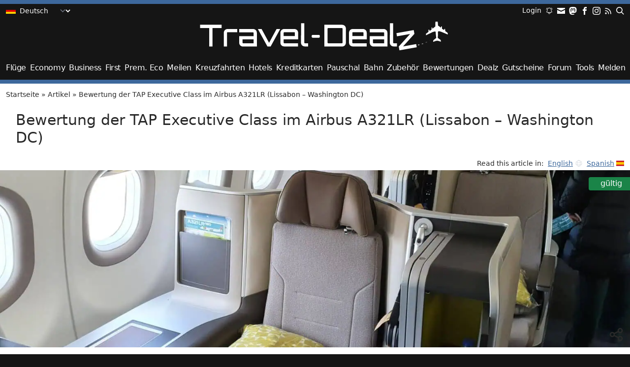

--- FILE ---
content_type: text/html; charset=utf-8
request_url: https://travel-dealz.de/blog/bewertung-tap-business-a321/
body_size: 35008
content:
<!DOCTYPE html>
<html lang="de">
<head>
<meta charset="UTF-8" />
<meta name="viewport" content="width=device-width, initial-scale=1">
<meta name='robots' content='index, follow, max-image-preview:large, max-snippet:-1, max-video-preview:-1' />

	<!-- This site is optimized with the Yoast SEO Premium plugin v26.7 (Yoast SEO v26.7) - https://yoast.com/wordpress/plugins/seo/ -->
	<title>Bewertung der TAP Executive Class im Airbus A321LR (Lissabon - Washington DC)</title>
<link data-rocket-prefetch href="https://analytics.travel-dealz.de" rel="dns-prefetch">
<link data-rocket-prefetch href="https://travel-dealz.com" rel="dns-prefetch">
	<link rel="canonical" href="https://travel-dealz.de/blog/bewertung-tap-business-a321/" />
	<meta property="og:locale" content="de_DE" />
	<meta property="og:type" content="article" />
	<meta property="og:title" content="Bewertung der TAP Executive Class im Airbus A321LR (Lissabon - Washington DC)" />
	<meta property="og:description" content="Öfter als andere Airlines bietet TAP günstige Business-Class-Tickets an. Meistens von Paris/Amsterdam/Dublin, aber hin und wieder auch von Deutschland. Bei einem dieser Dealz hat Travel-Dealz-Mitarbeiter Ditmar zugeschlagen und deren Executive Class getestet. Buchung Da es sich bei dem Deal, der nur einige Stunden angehalten hatte, sogar um einen Flex-Tarif handelte, habe ich sofort zugeschlagen. Für [&hellip;]" />
	<meta property="og:url" content="https://travel-dealz.de/blog/bewertung-tap-business-a321/" />
	<meta property="og:site_name" content="Travel-Dealz.de" />
	<meta property="article:publisher" content="https://www.facebook.com/TravelDealz" />
	<meta property="article:modified_time" content="2022-11-06T22:26:14+00:00" />
	<meta property="og:image" content="https://travel-dealz.de/app/uploads/sites/2/tap-business-a321-1100x619.jpg" />
	<meta property="og:image:width" content="2560" />
	<meta property="og:image:height" content="1440" />
	<meta property="og:image:type" content="image/jpeg" />
	<script type="application/ld+json" class="yoast-schema-graph">{"@context":"https://schema.org","@graph":[{"@type":"Article","@id":"https://travel-dealz.de/blog/bewertung-tap-business-a321/#article","isPartOf":{"@id":"https://travel-dealz.de/blog/bewertung-tap-business-a321/"},"author":{"name":"Ditmar Lange","@id":"https://travel-dealz.de/#/schema/person/d888adaeeb24ca4f825cb3747568f8d6"},"headline":"Bewertung der TAP Executive Class im Airbus A321LR (Lissabon &#8211; Washington DC)","datePublished":"2022-06-05T15:01:00+00:00","dateModified":"2022-11-06T22:26:14+00:00","mainEntityOfPage":{"@id":"https://travel-dealz.de/blog/bewertung-tap-business-a321/"},"wordCount":1917,"commentCount":16,"publisher":{"@id":"https://travel-dealz.de/#organization"},"image":{"@id":"https://travel-dealz.de/blog/bewertung-tap-business-a321/#primaryimage"},"thumbnailUrl":"https://travel-dealz.de/app/uploads/sites/2/tap-business-a321-scaled.jpg","articleSection":["Bewertungen","Business Class"],"inLanguage":"de","potentialAction":[{"@type":"CommentAction","name":"Comment","target":["https://travel-dealz.de/blog/bewertung-tap-business-a321/#respond"]}],"copyrightYear":"2022","copyrightHolder":{"@id":"https://travel-dealz.com/#organization"},"accessibilityFeature":["tableOfContents"]},{"@type":"WebPage","@id":"https://travel-dealz.de/blog/bewertung-tap-business-a321/","url":"https://travel-dealz.de/blog/bewertung-tap-business-a321/","name":"Bewertung der TAP Executive Class im Airbus A321LR (Lissabon - Washington DC)","isPartOf":{"@id":"https://travel-dealz.de/#website"},"primaryImageOfPage":{"@id":"https://travel-dealz.de/blog/bewertung-tap-business-a321/#primaryimage"},"image":{"@id":"https://travel-dealz.de/blog/bewertung-tap-business-a321/#primaryimage"},"thumbnailUrl":"https://travel-dealz.de/app/uploads/sites/2/tap-business-a321-scaled.jpg","datePublished":"2022-06-05T15:01:00+00:00","dateModified":"2022-11-06T22:26:14+00:00","breadcrumb":{"@id":"https://travel-dealz.de/blog/bewertung-tap-business-a321/#breadcrumb"},"inLanguage":"de","potentialAction":[{"@type":"ReadAction","target":["https://travel-dealz.de/blog/bewertung-tap-business-a321/"]}]},{"@type":"ImageObject","inLanguage":"de","@id":"https://travel-dealz.de/blog/bewertung-tap-business-a321/#primaryimage","url":"https://travel-dealz.de/app/uploads/sites/2/tap-business-a321-scaled.jpg","contentUrl":"https://travel-dealz.de/app/uploads/sites/2/tap-business-a321-scaled.jpg","width":2560,"height":1440,"caption":"TAP Business Class im Airbus A321 Neo LR (vorne der Thron-Sitz)"},{"@type":"BreadcrumbList","@id":"https://travel-dealz.de/blog/bewertung-tap-business-a321/#breadcrumb","itemListElement":[{"@type":"ListItem","position":1,"name":"Startseite","item":"https://travel-dealz.de/"},{"@type":"ListItem","position":2,"name":"Artikel","item":"https://travel-dealz.de/blog/"},{"@type":"ListItem","position":3,"name":"Bewertung der TAP Executive Class im Airbus A321LR (Lissabon &#8211; Washington DC)"}]},{"@type":"WebSite","@id":"https://travel-dealz.de/#website","url":"https://travel-dealz.de/","name":"Travel-Dealz.de","description":"Egal ob Flug, Hotels, Gutschein oder Pauschalreisen. Wir versorgen Dich mit den besten Dealz zum günstigen Reisen!","publisher":{"@id":"https://travel-dealz.de/#organization"},"alternateName":"Travel-Dealz","potentialAction":[{"@type":"SearchAction","target":{"@type":"EntryPoint","urlTemplate":"https://travel-dealz.de/?s={search_term_string}"},"query-input":{"@type":"PropertyValueSpecification","valueRequired":true,"valueName":"search_term_string"}}],"inLanguage":"de"},{"@type":"Organization","@id":"https://travel-dealz.de/#organization","name":"Travel-Dealz","url":"https://travel-dealz.de/","logo":{"@type":"ImageObject","inLanguage":"de","@id":"https://travel-dealz.de/#/schema/logo/image/","url":"https://travel-dealz.de/app/uploads/sites/2/Travel-Dealz-Site-Icon.png","contentUrl":"https://travel-dealz.de/app/uploads/sites/2/Travel-Dealz-Site-Icon.png","width":512,"height":512,"caption":"Travel-Dealz"},"image":{"@id":"https://travel-dealz.de/#/schema/logo/image/"},"sameAs":["https://www.facebook.com/TravelDealz","https://x.com/TravelDealz_DE","https://mastodon.social/@traveldealzde","https://www.instagram.com/traveldealz/"],"email":"info@travel-dealz.de"},{"@type":"Person","@id":"https://travel-dealz.de/#/schema/person/d888adaeeb24ca4f825cb3747568f8d6","name":"Ditmar Lange","image":{"@type":"ImageObject","inLanguage":"de","@id":"https://travel-dealz.de/#/schema/person/image/","url":"https://travel-dealz.com/app/uploads/Ditmar-2025-96x96.png","contentUrl":"https://travel-dealz.com/app/uploads/Ditmar-2025-96x96.png","caption":"Ditmar Lange"},"description":"Deutsch-Argentinischer Informatiker mit einer Leidenschaft fürs Fliegen und dem Sammeln von Vielfliegerstatus für möglichst wenig Geld. Erster interkontinentaler Flug mit 6 Monaten, erster Vielfliegerstatus mit 7 Jahren. Ich hoffe, ihr könnt durch meine Posts dann auch euren Wunschstatus erreichen.","sameAs":["https://x.com/ditmar@travel-dealz.eu"]}]}</script>
	<!-- / Yoast SEO Premium plugin. -->


<link rel="alternate" type="application/rss+xml" title="Travel-Dealz.de &raquo; Feed" href="https://travel-dealz.de/feed/" />
<link rel="alternate" type="application/rss+xml" title="Travel-Dealz.de &raquo; Kommentar-Feed" href="https://travel-dealz.de/comments/feed/" />
<link rel="alternate" type="application/rss+xml" title="Travel-Dealz.de &raquo; Bewertung der TAP Executive Class im Airbus A321LR (Lissabon &#8211; Washington DC)-Kommentar-Feed" href="https://travel-dealz.de/blog/bewertung-tap-business-a321/feed/" />
<link rel="alternate" title="oEmbed (JSON)" type="application/json+oembed" href="https://travel-dealz.de/wp-json/oembed/1.0/embed?url=https%3A%2F%2Ftravel-dealz.de%2Fblog%2Fbewertung-tap-business-a321%2F" />
<link rel="alternate" title="oEmbed (XML)" type="text/xml+oembed" href="https://travel-dealz.de/wp-json/oembed/1.0/embed?url=https%3A%2F%2Ftravel-dealz.de%2Fblog%2Fbewertung-tap-business-a321%2F&#038;format=xml" />
<style id='wp-img-auto-sizes-contain-inline-css' type='text/css'>
img:is([sizes=auto i],[sizes^="auto," i]){contain-intrinsic-size:3000px 1500px}
/*# sourceURL=wp-img-auto-sizes-contain-inline-css */
</style>
<style id='wp-block-library-inline-css' type='text/css'>
:root{--wp-block-synced-color:#7a00df;--wp-block-synced-color--rgb:122,0,223;--wp-bound-block-color:var(--wp-block-synced-color);--wp-editor-canvas-background:#ddd;--wp-admin-theme-color:#007cba;--wp-admin-theme-color--rgb:0,124,186;--wp-admin-theme-color-darker-10:#006ba1;--wp-admin-theme-color-darker-10--rgb:0,107,160.5;--wp-admin-theme-color-darker-20:#005a87;--wp-admin-theme-color-darker-20--rgb:0,90,135;--wp-admin-border-width-focus:2px}@media (min-resolution:192dpi){:root{--wp-admin-border-width-focus:1.5px}}.wp-element-button{cursor:pointer}:root .has-very-light-gray-background-color{background-color:#eee}:root .has-very-dark-gray-background-color{background-color:#313131}:root .has-very-light-gray-color{color:#eee}:root .has-very-dark-gray-color{color:#313131}:root .has-vivid-green-cyan-to-vivid-cyan-blue-gradient-background{background:linear-gradient(135deg,#00d084,#0693e3)}:root .has-purple-crush-gradient-background{background:linear-gradient(135deg,#34e2e4,#4721fb 50%,#ab1dfe)}:root .has-hazy-dawn-gradient-background{background:linear-gradient(135deg,#faaca8,#dad0ec)}:root .has-subdued-olive-gradient-background{background:linear-gradient(135deg,#fafae1,#67a671)}:root .has-atomic-cream-gradient-background{background:linear-gradient(135deg,#fdd79a,#004a59)}:root .has-nightshade-gradient-background{background:linear-gradient(135deg,#330968,#31cdcf)}:root .has-midnight-gradient-background{background:linear-gradient(135deg,#020381,#2874fc)}:root{--wp--preset--font-size--normal:16px;--wp--preset--font-size--huge:42px}.has-regular-font-size{font-size:1em}.has-larger-font-size{font-size:2.625em}.has-normal-font-size{font-size:var(--wp--preset--font-size--normal)}.has-huge-font-size{font-size:var(--wp--preset--font-size--huge)}.has-text-align-center{text-align:center}.has-text-align-left{text-align:left}.has-text-align-right{text-align:right}.has-fit-text{white-space:nowrap!important}#end-resizable-editor-section{display:none}.aligncenter{clear:both}.items-justified-left{justify-content:flex-start}.items-justified-center{justify-content:center}.items-justified-right{justify-content:flex-end}.items-justified-space-between{justify-content:space-between}.screen-reader-text{border:0;clip-path:inset(50%);height:1px;margin:-1px;overflow:hidden;padding:0;position:absolute;width:1px;word-wrap:normal!important}.screen-reader-text:focus{background-color:#ddd;clip-path:none;color:#444;display:block;font-size:1em;height:auto;left:5px;line-height:normal;padding:15px 23px 14px;text-decoration:none;top:5px;width:auto;z-index:100000}html :where(.has-border-color){border-style:solid}html :where([style*=border-top-color]){border-top-style:solid}html :where([style*=border-right-color]){border-right-style:solid}html :where([style*=border-bottom-color]){border-bottom-style:solid}html :where([style*=border-left-color]){border-left-style:solid}html :where([style*=border-width]){border-style:solid}html :where([style*=border-top-width]){border-top-style:solid}html :where([style*=border-right-width]){border-right-style:solid}html :where([style*=border-bottom-width]){border-bottom-style:solid}html :where([style*=border-left-width]){border-left-style:solid}html :where(img[class*=wp-image-]){height:auto;max-width:100%}:where(figure){margin:0 0 1em}html :where(.is-position-sticky){--wp-admin--admin-bar--position-offset:var(--wp-admin--admin-bar--height,0px)}@media screen and (max-width:600px){html :where(.is-position-sticky){--wp-admin--admin-bar--position-offset:0px}}

/*# sourceURL=wp-block-library-inline-css */
</style><style id='wp-block-gallery-inline-css' type='text/css'>
.blocks-gallery-grid:not(.has-nested-images),.wp-block-gallery:not(.has-nested-images){display:flex;flex-wrap:wrap;list-style-type:none;margin:0;padding:0}.blocks-gallery-grid:not(.has-nested-images) .blocks-gallery-image,.blocks-gallery-grid:not(.has-nested-images) .blocks-gallery-item,.wp-block-gallery:not(.has-nested-images) .blocks-gallery-image,.wp-block-gallery:not(.has-nested-images) .blocks-gallery-item{display:flex;flex-direction:column;flex-grow:1;justify-content:center;margin:0 1em 1em 0;position:relative;width:calc(50% - 1em)}.blocks-gallery-grid:not(.has-nested-images) .blocks-gallery-image:nth-of-type(2n),.blocks-gallery-grid:not(.has-nested-images) .blocks-gallery-item:nth-of-type(2n),.wp-block-gallery:not(.has-nested-images) .blocks-gallery-image:nth-of-type(2n),.wp-block-gallery:not(.has-nested-images) .blocks-gallery-item:nth-of-type(2n){margin-right:0}.blocks-gallery-grid:not(.has-nested-images) .blocks-gallery-image figure,.blocks-gallery-grid:not(.has-nested-images) .blocks-gallery-item figure,.wp-block-gallery:not(.has-nested-images) .blocks-gallery-image figure,.wp-block-gallery:not(.has-nested-images) .blocks-gallery-item figure{align-items:flex-end;display:flex;height:100%;justify-content:flex-start;margin:0}.blocks-gallery-grid:not(.has-nested-images) .blocks-gallery-image img,.blocks-gallery-grid:not(.has-nested-images) .blocks-gallery-item img,.wp-block-gallery:not(.has-nested-images) .blocks-gallery-image img,.wp-block-gallery:not(.has-nested-images) .blocks-gallery-item img{display:block;height:auto;max-width:100%;width:auto}.blocks-gallery-grid:not(.has-nested-images) .blocks-gallery-image figcaption,.blocks-gallery-grid:not(.has-nested-images) .blocks-gallery-item figcaption,.wp-block-gallery:not(.has-nested-images) .blocks-gallery-image figcaption,.wp-block-gallery:not(.has-nested-images) .blocks-gallery-item figcaption{background:linear-gradient(0deg,#000000b3,#0000004d 70%,#0000);bottom:0;box-sizing:border-box;color:#fff;font-size:.8em;margin:0;max-height:100%;overflow:auto;padding:3em .77em .7em;position:absolute;text-align:center;width:100%;z-index:2}.blocks-gallery-grid:not(.has-nested-images) .blocks-gallery-image figcaption img,.blocks-gallery-grid:not(.has-nested-images) .blocks-gallery-item figcaption img,.wp-block-gallery:not(.has-nested-images) .blocks-gallery-image figcaption img,.wp-block-gallery:not(.has-nested-images) .blocks-gallery-item figcaption img{display:inline}.blocks-gallery-grid:not(.has-nested-images) figcaption,.wp-block-gallery:not(.has-nested-images) figcaption{flex-grow:1}.blocks-gallery-grid:not(.has-nested-images).is-cropped .blocks-gallery-image a,.blocks-gallery-grid:not(.has-nested-images).is-cropped .blocks-gallery-image img,.blocks-gallery-grid:not(.has-nested-images).is-cropped .blocks-gallery-item a,.blocks-gallery-grid:not(.has-nested-images).is-cropped .blocks-gallery-item img,.wp-block-gallery:not(.has-nested-images).is-cropped .blocks-gallery-image a,.wp-block-gallery:not(.has-nested-images).is-cropped .blocks-gallery-image img,.wp-block-gallery:not(.has-nested-images).is-cropped .blocks-gallery-item a,.wp-block-gallery:not(.has-nested-images).is-cropped .blocks-gallery-item img{flex:1;height:100%;object-fit:cover;width:100%}.blocks-gallery-grid:not(.has-nested-images).columns-1 .blocks-gallery-image,.blocks-gallery-grid:not(.has-nested-images).columns-1 .blocks-gallery-item,.wp-block-gallery:not(.has-nested-images).columns-1 .blocks-gallery-image,.wp-block-gallery:not(.has-nested-images).columns-1 .blocks-gallery-item{margin-right:0;width:100%}@media (min-width:600px){.blocks-gallery-grid:not(.has-nested-images).columns-3 .blocks-gallery-image,.blocks-gallery-grid:not(.has-nested-images).columns-3 .blocks-gallery-item,.wp-block-gallery:not(.has-nested-images).columns-3 .blocks-gallery-image,.wp-block-gallery:not(.has-nested-images).columns-3 .blocks-gallery-item{margin-right:1em;width:calc(33.33333% - .66667em)}.blocks-gallery-grid:not(.has-nested-images).columns-4 .blocks-gallery-image,.blocks-gallery-grid:not(.has-nested-images).columns-4 .blocks-gallery-item,.wp-block-gallery:not(.has-nested-images).columns-4 .blocks-gallery-image,.wp-block-gallery:not(.has-nested-images).columns-4 .blocks-gallery-item{margin-right:1em;width:calc(25% - .75em)}.blocks-gallery-grid:not(.has-nested-images).columns-5 .blocks-gallery-image,.blocks-gallery-grid:not(.has-nested-images).columns-5 .blocks-gallery-item,.wp-block-gallery:not(.has-nested-images).columns-5 .blocks-gallery-image,.wp-block-gallery:not(.has-nested-images).columns-5 .blocks-gallery-item{margin-right:1em;width:calc(20% - .8em)}.blocks-gallery-grid:not(.has-nested-images).columns-6 .blocks-gallery-image,.blocks-gallery-grid:not(.has-nested-images).columns-6 .blocks-gallery-item,.wp-block-gallery:not(.has-nested-images).columns-6 .blocks-gallery-image,.wp-block-gallery:not(.has-nested-images).columns-6 .blocks-gallery-item{margin-right:1em;width:calc(16.66667% - .83333em)}.blocks-gallery-grid:not(.has-nested-images).columns-7 .blocks-gallery-image,.blocks-gallery-grid:not(.has-nested-images).columns-7 .blocks-gallery-item,.wp-block-gallery:not(.has-nested-images).columns-7 .blocks-gallery-image,.wp-block-gallery:not(.has-nested-images).columns-7 .blocks-gallery-item{margin-right:1em;width:calc(14.28571% - .85714em)}.blocks-gallery-grid:not(.has-nested-images).columns-8 .blocks-gallery-image,.blocks-gallery-grid:not(.has-nested-images).columns-8 .blocks-gallery-item,.wp-block-gallery:not(.has-nested-images).columns-8 .blocks-gallery-image,.wp-block-gallery:not(.has-nested-images).columns-8 .blocks-gallery-item{margin-right:1em;width:calc(12.5% - .875em)}.blocks-gallery-grid:not(.has-nested-images).columns-1 .blocks-gallery-image:nth-of-type(1n),.blocks-gallery-grid:not(.has-nested-images).columns-1 .blocks-gallery-item:nth-of-type(1n),.blocks-gallery-grid:not(.has-nested-images).columns-2 .blocks-gallery-image:nth-of-type(2n),.blocks-gallery-grid:not(.has-nested-images).columns-2 .blocks-gallery-item:nth-of-type(2n),.blocks-gallery-grid:not(.has-nested-images).columns-3 .blocks-gallery-image:nth-of-type(3n),.blocks-gallery-grid:not(.has-nested-images).columns-3 .blocks-gallery-item:nth-of-type(3n),.blocks-gallery-grid:not(.has-nested-images).columns-4 .blocks-gallery-image:nth-of-type(4n),.blocks-gallery-grid:not(.has-nested-images).columns-4 .blocks-gallery-item:nth-of-type(4n),.blocks-gallery-grid:not(.has-nested-images).columns-5 .blocks-gallery-image:nth-of-type(5n),.blocks-gallery-grid:not(.has-nested-images).columns-5 .blocks-gallery-item:nth-of-type(5n),.blocks-gallery-grid:not(.has-nested-images).columns-6 .blocks-gallery-image:nth-of-type(6n),.blocks-gallery-grid:not(.has-nested-images).columns-6 .blocks-gallery-item:nth-of-type(6n),.blocks-gallery-grid:not(.has-nested-images).columns-7 .blocks-gallery-image:nth-of-type(7n),.blocks-gallery-grid:not(.has-nested-images).columns-7 .blocks-gallery-item:nth-of-type(7n),.blocks-gallery-grid:not(.has-nested-images).columns-8 .blocks-gallery-image:nth-of-type(8n),.blocks-gallery-grid:not(.has-nested-images).columns-8 .blocks-gallery-item:nth-of-type(8n),.wp-block-gallery:not(.has-nested-images).columns-1 .blocks-gallery-image:nth-of-type(1n),.wp-block-gallery:not(.has-nested-images).columns-1 .blocks-gallery-item:nth-of-type(1n),.wp-block-gallery:not(.has-nested-images).columns-2 .blocks-gallery-image:nth-of-type(2n),.wp-block-gallery:not(.has-nested-images).columns-2 .blocks-gallery-item:nth-of-type(2n),.wp-block-gallery:not(.has-nested-images).columns-3 .blocks-gallery-image:nth-of-type(3n),.wp-block-gallery:not(.has-nested-images).columns-3 .blocks-gallery-item:nth-of-type(3n),.wp-block-gallery:not(.has-nested-images).columns-4 .blocks-gallery-image:nth-of-type(4n),.wp-block-gallery:not(.has-nested-images).columns-4 .blocks-gallery-item:nth-of-type(4n),.wp-block-gallery:not(.has-nested-images).columns-5 .blocks-gallery-image:nth-of-type(5n),.wp-block-gallery:not(.has-nested-images).columns-5 .blocks-gallery-item:nth-of-type(5n),.wp-block-gallery:not(.has-nested-images).columns-6 .blocks-gallery-image:nth-of-type(6n),.wp-block-gallery:not(.has-nested-images).columns-6 .blocks-gallery-item:nth-of-type(6n),.wp-block-gallery:not(.has-nested-images).columns-7 .blocks-gallery-image:nth-of-type(7n),.wp-block-gallery:not(.has-nested-images).columns-7 .blocks-gallery-item:nth-of-type(7n),.wp-block-gallery:not(.has-nested-images).columns-8 .blocks-gallery-image:nth-of-type(8n),.wp-block-gallery:not(.has-nested-images).columns-8 .blocks-gallery-item:nth-of-type(8n){margin-right:0}}.blocks-gallery-grid:not(.has-nested-images) .blocks-gallery-image:last-child,.blocks-gallery-grid:not(.has-nested-images) .blocks-gallery-item:last-child,.wp-block-gallery:not(.has-nested-images) .blocks-gallery-image:last-child,.wp-block-gallery:not(.has-nested-images) .blocks-gallery-item:last-child{margin-right:0}.blocks-gallery-grid:not(.has-nested-images).alignleft,.blocks-gallery-grid:not(.has-nested-images).alignright,.wp-block-gallery:not(.has-nested-images).alignleft,.wp-block-gallery:not(.has-nested-images).alignright{max-width:420px;width:100%}.blocks-gallery-grid:not(.has-nested-images).aligncenter .blocks-gallery-item figure,.wp-block-gallery:not(.has-nested-images).aligncenter .blocks-gallery-item figure{justify-content:center}.wp-block-gallery:not(.is-cropped) .blocks-gallery-item{align-self:flex-start}figure.wp-block-gallery.has-nested-images{align-items:normal}.wp-block-gallery.has-nested-images figure.wp-block-image:not(#individual-image){margin:0;width:calc(50% - var(--wp--style--unstable-gallery-gap, 16px)/2)}.wp-block-gallery.has-nested-images figure.wp-block-image{box-sizing:border-box;display:flex;flex-direction:column;flex-grow:1;justify-content:center;max-width:100%;position:relative}.wp-block-gallery.has-nested-images figure.wp-block-image>a,.wp-block-gallery.has-nested-images figure.wp-block-image>div{flex-direction:column;flex-grow:1;margin:0}.wp-block-gallery.has-nested-images figure.wp-block-image img{display:block;height:auto;max-width:100%!important;width:auto}.wp-block-gallery.has-nested-images figure.wp-block-image figcaption,.wp-block-gallery.has-nested-images figure.wp-block-image:has(figcaption):before{bottom:0;left:0;max-height:100%;position:absolute;right:0}.wp-block-gallery.has-nested-images figure.wp-block-image:has(figcaption):before{backdrop-filter:blur(3px);content:"";height:100%;-webkit-mask-image:linear-gradient(0deg,#000 20%,#0000);mask-image:linear-gradient(0deg,#000 20%,#0000);max-height:40%;pointer-events:none}.wp-block-gallery.has-nested-images figure.wp-block-image figcaption{box-sizing:border-box;color:#fff;font-size:13px;margin:0;overflow:auto;padding:1em;text-align:center;text-shadow:0 0 1.5px #000}.wp-block-gallery.has-nested-images figure.wp-block-image figcaption::-webkit-scrollbar{height:12px;width:12px}.wp-block-gallery.has-nested-images figure.wp-block-image figcaption::-webkit-scrollbar-track{background-color:initial}.wp-block-gallery.has-nested-images figure.wp-block-image figcaption::-webkit-scrollbar-thumb{background-clip:padding-box;background-color:initial;border:3px solid #0000;border-radius:8px}.wp-block-gallery.has-nested-images figure.wp-block-image figcaption:focus-within::-webkit-scrollbar-thumb,.wp-block-gallery.has-nested-images figure.wp-block-image figcaption:focus::-webkit-scrollbar-thumb,.wp-block-gallery.has-nested-images figure.wp-block-image figcaption:hover::-webkit-scrollbar-thumb{background-color:#fffc}.wp-block-gallery.has-nested-images figure.wp-block-image figcaption{scrollbar-color:#0000 #0000;scrollbar-gutter:stable both-edges;scrollbar-width:thin}.wp-block-gallery.has-nested-images figure.wp-block-image figcaption:focus,.wp-block-gallery.has-nested-images figure.wp-block-image figcaption:focus-within,.wp-block-gallery.has-nested-images figure.wp-block-image figcaption:hover{scrollbar-color:#fffc #0000}.wp-block-gallery.has-nested-images figure.wp-block-image figcaption{will-change:transform}@media (hover:none){.wp-block-gallery.has-nested-images figure.wp-block-image figcaption{scrollbar-color:#fffc #0000}}.wp-block-gallery.has-nested-images figure.wp-block-image figcaption{background:linear-gradient(0deg,#0006,#0000)}.wp-block-gallery.has-nested-images figure.wp-block-image figcaption img{display:inline}.wp-block-gallery.has-nested-images figure.wp-block-image figcaption a{color:inherit}.wp-block-gallery.has-nested-images figure.wp-block-image.has-custom-border img{box-sizing:border-box}.wp-block-gallery.has-nested-images figure.wp-block-image.has-custom-border>a,.wp-block-gallery.has-nested-images figure.wp-block-image.has-custom-border>div,.wp-block-gallery.has-nested-images figure.wp-block-image.is-style-rounded>a,.wp-block-gallery.has-nested-images figure.wp-block-image.is-style-rounded>div{flex:1 1 auto}.wp-block-gallery.has-nested-images figure.wp-block-image.has-custom-border figcaption,.wp-block-gallery.has-nested-images figure.wp-block-image.is-style-rounded figcaption{background:none;color:inherit;flex:initial;margin:0;padding:10px 10px 9px;position:relative;text-shadow:none}.wp-block-gallery.has-nested-images figure.wp-block-image.has-custom-border:before,.wp-block-gallery.has-nested-images figure.wp-block-image.is-style-rounded:before{content:none}.wp-block-gallery.has-nested-images figcaption{flex-basis:100%;flex-grow:1;text-align:center}.wp-block-gallery.has-nested-images:not(.is-cropped) figure.wp-block-image:not(#individual-image){margin-bottom:auto;margin-top:0}.wp-block-gallery.has-nested-images.is-cropped figure.wp-block-image:not(#individual-image){align-self:inherit}.wp-block-gallery.has-nested-images.is-cropped figure.wp-block-image:not(#individual-image)>a,.wp-block-gallery.has-nested-images.is-cropped figure.wp-block-image:not(#individual-image)>div:not(.components-drop-zone){display:flex}.wp-block-gallery.has-nested-images.is-cropped figure.wp-block-image:not(#individual-image) a,.wp-block-gallery.has-nested-images.is-cropped figure.wp-block-image:not(#individual-image) img{flex:1 0 0%;height:100%;object-fit:cover;width:100%}.wp-block-gallery.has-nested-images.columns-1 figure.wp-block-image:not(#individual-image){width:100%}@media (min-width:600px){.wp-block-gallery.has-nested-images.columns-3 figure.wp-block-image:not(#individual-image){width:calc(33.33333% - var(--wp--style--unstable-gallery-gap, 16px)*.66667)}.wp-block-gallery.has-nested-images.columns-4 figure.wp-block-image:not(#individual-image){width:calc(25% - var(--wp--style--unstable-gallery-gap, 16px)*.75)}.wp-block-gallery.has-nested-images.columns-5 figure.wp-block-image:not(#individual-image){width:calc(20% - var(--wp--style--unstable-gallery-gap, 16px)*.8)}.wp-block-gallery.has-nested-images.columns-6 figure.wp-block-image:not(#individual-image){width:calc(16.66667% - var(--wp--style--unstable-gallery-gap, 16px)*.83333)}.wp-block-gallery.has-nested-images.columns-7 figure.wp-block-image:not(#individual-image){width:calc(14.28571% - var(--wp--style--unstable-gallery-gap, 16px)*.85714)}.wp-block-gallery.has-nested-images.columns-8 figure.wp-block-image:not(#individual-image){width:calc(12.5% - var(--wp--style--unstable-gallery-gap, 16px)*.875)}.wp-block-gallery.has-nested-images.columns-default figure.wp-block-image:not(#individual-image){width:calc(33.33% - var(--wp--style--unstable-gallery-gap, 16px)*.66667)}.wp-block-gallery.has-nested-images.columns-default figure.wp-block-image:not(#individual-image):first-child:nth-last-child(2),.wp-block-gallery.has-nested-images.columns-default figure.wp-block-image:not(#individual-image):first-child:nth-last-child(2)~figure.wp-block-image:not(#individual-image){width:calc(50% - var(--wp--style--unstable-gallery-gap, 16px)*.5)}.wp-block-gallery.has-nested-images.columns-default figure.wp-block-image:not(#individual-image):first-child:last-child{width:100%}}.wp-block-gallery.has-nested-images.alignleft,.wp-block-gallery.has-nested-images.alignright{max-width:420px;width:100%}.wp-block-gallery.has-nested-images.aligncenter{justify-content:center}
/*# sourceURL=https://travel-dealz.de/wp-includes/blocks/gallery/style.min.css */
</style>
<style id='wp-block-image-inline-css' type='text/css'>
.wp-block-image>a,.wp-block-image>figure>a{display:inline-block}.wp-block-image img{box-sizing:border-box;height:auto;max-width:100%;vertical-align:bottom}@media not (prefers-reduced-motion){.wp-block-image img.hide{visibility:hidden}.wp-block-image img.show{animation:show-content-image .4s}}.wp-block-image[style*=border-radius] img,.wp-block-image[style*=border-radius]>a{border-radius:inherit}.wp-block-image.has-custom-border img{box-sizing:border-box}.wp-block-image.aligncenter{text-align:center}.wp-block-image.alignfull>a,.wp-block-image.alignwide>a{width:100%}.wp-block-image.alignfull img,.wp-block-image.alignwide img{height:auto;width:100%}.wp-block-image .aligncenter,.wp-block-image .alignleft,.wp-block-image .alignright,.wp-block-image.aligncenter,.wp-block-image.alignleft,.wp-block-image.alignright{display:table}.wp-block-image .aligncenter>figcaption,.wp-block-image .alignleft>figcaption,.wp-block-image .alignright>figcaption,.wp-block-image.aligncenter>figcaption,.wp-block-image.alignleft>figcaption,.wp-block-image.alignright>figcaption{caption-side:bottom;display:table-caption}.wp-block-image .alignleft{float:left;margin:.5em 1em .5em 0}.wp-block-image .alignright{float:right;margin:.5em 0 .5em 1em}.wp-block-image .aligncenter{margin-left:auto;margin-right:auto}.wp-block-image :where(figcaption){margin-bottom:1em;margin-top:.5em}.wp-block-image.is-style-circle-mask img{border-radius:9999px}@supports ((-webkit-mask-image:none) or (mask-image:none)) or (-webkit-mask-image:none){.wp-block-image.is-style-circle-mask img{border-radius:0;-webkit-mask-image:url('data:image/svg+xml;utf8,<svg viewBox="0 0 100 100" xmlns="http://www.w3.org/2000/svg"><circle cx="50" cy="50" r="50"/></svg>');mask-image:url('data:image/svg+xml;utf8,<svg viewBox="0 0 100 100" xmlns="http://www.w3.org/2000/svg"><circle cx="50" cy="50" r="50"/></svg>');mask-mode:alpha;-webkit-mask-position:center;mask-position:center;-webkit-mask-repeat:no-repeat;mask-repeat:no-repeat;-webkit-mask-size:contain;mask-size:contain}}:root :where(.wp-block-image.is-style-rounded img,.wp-block-image .is-style-rounded img){border-radius:9999px}.wp-block-image figure{margin:0}.wp-lightbox-container{display:flex;flex-direction:column;position:relative}.wp-lightbox-container img{cursor:zoom-in}.wp-lightbox-container img:hover+button{opacity:1}.wp-lightbox-container button{align-items:center;backdrop-filter:blur(16px) saturate(180%);background-color:#5a5a5a40;border:none;border-radius:4px;cursor:zoom-in;display:flex;height:20px;justify-content:center;opacity:0;padding:0;position:absolute;right:16px;text-align:center;top:16px;width:20px;z-index:100}@media not (prefers-reduced-motion){.wp-lightbox-container button{transition:opacity .2s ease}}.wp-lightbox-container button:focus-visible{outline:3px auto #5a5a5a40;outline:3px auto -webkit-focus-ring-color;outline-offset:3px}.wp-lightbox-container button:hover{cursor:pointer;opacity:1}.wp-lightbox-container button:focus{opacity:1}.wp-lightbox-container button:focus,.wp-lightbox-container button:hover,.wp-lightbox-container button:not(:hover):not(:active):not(.has-background){background-color:#5a5a5a40;border:none}.wp-lightbox-overlay{box-sizing:border-box;cursor:zoom-out;height:100vh;left:0;overflow:hidden;position:fixed;top:0;visibility:hidden;width:100%;z-index:100000}.wp-lightbox-overlay .close-button{align-items:center;cursor:pointer;display:flex;justify-content:center;min-height:40px;min-width:40px;padding:0;position:absolute;right:calc(env(safe-area-inset-right) + 16px);top:calc(env(safe-area-inset-top) + 16px);z-index:5000000}.wp-lightbox-overlay .close-button:focus,.wp-lightbox-overlay .close-button:hover,.wp-lightbox-overlay .close-button:not(:hover):not(:active):not(.has-background){background:none;border:none}.wp-lightbox-overlay .lightbox-image-container{height:var(--wp--lightbox-container-height);left:50%;overflow:hidden;position:absolute;top:50%;transform:translate(-50%,-50%);transform-origin:top left;width:var(--wp--lightbox-container-width);z-index:9999999999}.wp-lightbox-overlay .wp-block-image{align-items:center;box-sizing:border-box;display:flex;height:100%;justify-content:center;margin:0;position:relative;transform-origin:0 0;width:100%;z-index:3000000}.wp-lightbox-overlay .wp-block-image img{height:var(--wp--lightbox-image-height);min-height:var(--wp--lightbox-image-height);min-width:var(--wp--lightbox-image-width);width:var(--wp--lightbox-image-width)}.wp-lightbox-overlay .wp-block-image figcaption{display:none}.wp-lightbox-overlay button{background:none;border:none}.wp-lightbox-overlay .scrim{background-color:#fff;height:100%;opacity:.9;position:absolute;width:100%;z-index:2000000}.wp-lightbox-overlay.active{visibility:visible}@media not (prefers-reduced-motion){.wp-lightbox-overlay.active{animation:turn-on-visibility .25s both}.wp-lightbox-overlay.active img{animation:turn-on-visibility .35s both}.wp-lightbox-overlay.show-closing-animation:not(.active){animation:turn-off-visibility .35s both}.wp-lightbox-overlay.show-closing-animation:not(.active) img{animation:turn-off-visibility .25s both}.wp-lightbox-overlay.zoom.active{animation:none;opacity:1;visibility:visible}.wp-lightbox-overlay.zoom.active .lightbox-image-container{animation:lightbox-zoom-in .4s}.wp-lightbox-overlay.zoom.active .lightbox-image-container img{animation:none}.wp-lightbox-overlay.zoom.active .scrim{animation:turn-on-visibility .4s forwards}.wp-lightbox-overlay.zoom.show-closing-animation:not(.active){animation:none}.wp-lightbox-overlay.zoom.show-closing-animation:not(.active) .lightbox-image-container{animation:lightbox-zoom-out .4s}.wp-lightbox-overlay.zoom.show-closing-animation:not(.active) .lightbox-image-container img{animation:none}.wp-lightbox-overlay.zoom.show-closing-animation:not(.active) .scrim{animation:turn-off-visibility .4s forwards}}@keyframes show-content-image{0%{visibility:hidden}99%{visibility:hidden}to{visibility:visible}}@keyframes turn-on-visibility{0%{opacity:0}to{opacity:1}}@keyframes turn-off-visibility{0%{opacity:1;visibility:visible}99%{opacity:0;visibility:visible}to{opacity:0;visibility:hidden}}@keyframes lightbox-zoom-in{0%{transform:translate(calc((-100vw + var(--wp--lightbox-scrollbar-width))/2 + var(--wp--lightbox-initial-left-position)),calc(-50vh + var(--wp--lightbox-initial-top-position))) scale(var(--wp--lightbox-scale))}to{transform:translate(-50%,-50%) scale(1)}}@keyframes lightbox-zoom-out{0%{transform:translate(-50%,-50%) scale(1);visibility:visible}99%{visibility:visible}to{transform:translate(calc((-100vw + var(--wp--lightbox-scrollbar-width))/2 + var(--wp--lightbox-initial-left-position)),calc(-50vh + var(--wp--lightbox-initial-top-position))) scale(var(--wp--lightbox-scale));visibility:hidden}}
/*# sourceURL=https://travel-dealz.de/wp-includes/blocks/image/style.min.css */
</style>
<style id='wp-block-list-inline-css' type='text/css'>
ol,ul{box-sizing:border-box}:root :where(.wp-block-list.has-background){padding:1.25em 2.375em}
/*# sourceURL=https://travel-dealz.de/wp-includes/blocks/list/style.min.css */
</style>
<style id='global-styles-inline-css' type='text/css'>
:root{--wp--preset--aspect-ratio--square: 1;--wp--preset--aspect-ratio--4-3: 4/3;--wp--preset--aspect-ratio--3-4: 3/4;--wp--preset--aspect-ratio--3-2: 3/2;--wp--preset--aspect-ratio--2-3: 2/3;--wp--preset--aspect-ratio--16-9: 16/9;--wp--preset--aspect-ratio--9-16: 9/16;--wp--preset--color--black: #000000;--wp--preset--color--cyan-bluish-gray: #abb8c3;--wp--preset--color--white: #ffffff;--wp--preset--color--pale-pink: #f78da7;--wp--preset--color--vivid-red: #cf2e2e;--wp--preset--color--luminous-vivid-orange: #ff6900;--wp--preset--color--luminous-vivid-amber: #fcb900;--wp--preset--color--light-green-cyan: #7bdcb5;--wp--preset--color--vivid-green-cyan: #00d084;--wp--preset--color--pale-cyan-blue: #8ed1fc;--wp--preset--color--vivid-cyan-blue: #0693e3;--wp--preset--color--vivid-purple: #9b51e0;--wp--preset--color--base: light-dark(#292929, #ffffff);--wp--preset--color--brand: #235691;--wp--preset--color--grey-darkest: rgb(34, 34, 34);--wp--preset--color--grey-darker: rgb(41, 41, 41);--wp--preset--color--grey-light-grey-dark: light-dark(#e6e6e6, #666666);--wp--preset--color--grey-lighter: #f7f7f7;--wp--preset--color--grey-lightest: #a6a6a6;--wp--preset--color--green: #00c98d;--wp--preset--color--background: light-dark(#ffffff, #222222);--wp--preset--gradient--vivid-cyan-blue-to-vivid-purple: linear-gradient(135deg,rgb(6,147,227) 0%,rgb(155,81,224) 100%);--wp--preset--gradient--light-green-cyan-to-vivid-green-cyan: linear-gradient(135deg,rgb(122,220,180) 0%,rgb(0,208,130) 100%);--wp--preset--gradient--luminous-vivid-amber-to-luminous-vivid-orange: linear-gradient(135deg,rgb(252,185,0) 0%,rgb(255,105,0) 100%);--wp--preset--gradient--luminous-vivid-orange-to-vivid-red: linear-gradient(135deg,rgb(255,105,0) 0%,rgb(207,46,46) 100%);--wp--preset--gradient--very-light-gray-to-cyan-bluish-gray: linear-gradient(135deg,rgb(238,238,238) 0%,rgb(169,184,195) 100%);--wp--preset--gradient--cool-to-warm-spectrum: linear-gradient(135deg,rgb(74,234,220) 0%,rgb(151,120,209) 20%,rgb(207,42,186) 40%,rgb(238,44,130) 60%,rgb(251,105,98) 80%,rgb(254,248,76) 100%);--wp--preset--gradient--blush-light-purple: linear-gradient(135deg,rgb(255,206,236) 0%,rgb(152,150,240) 100%);--wp--preset--gradient--blush-bordeaux: linear-gradient(135deg,rgb(254,205,165) 0%,rgb(254,45,45) 50%,rgb(107,0,62) 100%);--wp--preset--gradient--luminous-dusk: linear-gradient(135deg,rgb(255,203,112) 0%,rgb(199,81,192) 50%,rgb(65,88,208) 100%);--wp--preset--gradient--pale-ocean: linear-gradient(135deg,rgb(255,245,203) 0%,rgb(182,227,212) 50%,rgb(51,167,181) 100%);--wp--preset--gradient--electric-grass: linear-gradient(135deg,rgb(202,248,128) 0%,rgb(113,206,126) 100%);--wp--preset--gradient--midnight: linear-gradient(135deg,rgb(2,3,129) 0%,rgb(40,116,252) 100%);--wp--preset--font-size--small: 13px;--wp--preset--font-size--medium: 20px;--wp--preset--font-size--large: 36px;--wp--preset--font-size--x-large: 42px;--wp--preset--font-size--xxs: 0.65rem;--wp--preset--font-size--xs: 0.75rem;--wp--preset--font-size--sm: 0.875rem;--wp--preset--font-size--normal: 1rem;--wp--preset--font-size--lg: 1.25rem;--wp--preset--font-size--xl: 1.25rem;--wp--preset--font-size--2-xl: 1.5rem;--wp--preset--font-size--3-xl: 1.875rem;--wp--preset--font-family--system-fonts: -apple-system,BlinkMacSystemFont,Segoe UI,Roboto,Oxygen-Sans,Ubuntu,Cantarell,Helvetica Neue,sans-serif;--wp--preset--spacing--20: 0.44rem;--wp--preset--spacing--30: 0.67rem;--wp--preset--spacing--40: 1rem;--wp--preset--spacing--50: 1.5rem;--wp--preset--spacing--60: 2.25rem;--wp--preset--spacing--70: 3.38rem;--wp--preset--spacing--80: 5.06rem;--wp--preset--shadow--natural: 6px 6px 9px rgba(0, 0, 0, 0.2);--wp--preset--shadow--deep: 12px 12px 50px rgba(0, 0, 0, 0.4);--wp--preset--shadow--sharp: 6px 6px 0px rgba(0, 0, 0, 0.2);--wp--preset--shadow--outlined: 6px 6px 0px -3px rgb(255, 255, 255), 6px 6px rgb(0, 0, 0);--wp--preset--shadow--crisp: 6px 6px 0px rgb(0, 0, 0);--wp--custom--layout--content-size: 840px;--wp--custom--layout--wide-size: 950px;--wp--custom--layout--full-size: 1100px;}:root { --wp--style--global--content-size: var(--wp--custom--layout--content-size);--wp--style--global--wide-size: var(--wp--custom--layout--wide-size); }:where(body) { margin: 0; }.wp-site-blocks > .alignleft { float: left; margin-right: 2em; }.wp-site-blocks > .alignright { float: right; margin-left: 2em; }.wp-site-blocks > .aligncenter { justify-content: center; margin-left: auto; margin-right: auto; }:where(.wp-site-blocks) > * { margin-block-start: 1.5rem; margin-block-end: 0; }:where(.wp-site-blocks) > :first-child { margin-block-start: 0; }:where(.wp-site-blocks) > :last-child { margin-block-end: 0; }:root { --wp--style--block-gap: 1.5rem; }:root :where(.is-layout-flow) > :first-child{margin-block-start: 0;}:root :where(.is-layout-flow) > :last-child{margin-block-end: 0;}:root :where(.is-layout-flow) > *{margin-block-start: 1.5rem;margin-block-end: 0;}:root :where(.is-layout-constrained) > :first-child{margin-block-start: 0;}:root :where(.is-layout-constrained) > :last-child{margin-block-end: 0;}:root :where(.is-layout-constrained) > *{margin-block-start: 1.5rem;margin-block-end: 0;}:root :where(.is-layout-flex){gap: 1.5rem;}:root :where(.is-layout-grid){gap: 1.5rem;}.is-layout-flow > .alignleft{float: left;margin-inline-start: 0;margin-inline-end: 2em;}.is-layout-flow > .alignright{float: right;margin-inline-start: 2em;margin-inline-end: 0;}.is-layout-flow > .aligncenter{margin-left: auto !important;margin-right: auto !important;}.is-layout-constrained > .alignleft{float: left;margin-inline-start: 0;margin-inline-end: 2em;}.is-layout-constrained > .alignright{float: right;margin-inline-start: 2em;margin-inline-end: 0;}.is-layout-constrained > .aligncenter{margin-left: auto !important;margin-right: auto !important;}.is-layout-constrained > :where(:not(.alignleft):not(.alignright):not(.alignfull)){max-width: var(--wp--style--global--content-size);margin-left: auto !important;margin-right: auto !important;}.is-layout-constrained > .alignwide{max-width: var(--wp--style--global--wide-size);}body .is-layout-flex{display: flex;}.is-layout-flex{flex-wrap: wrap;align-items: center;}.is-layout-flex > :is(*, div){margin: 0;}body .is-layout-grid{display: grid;}.is-layout-grid > :is(*, div){margin: 0;}body{background-color: var(--wp--preset--color--background);color: var(--wp--preset--color--base);font-family: var(--wp--preset--font-family--system-fonts);font-size: var(--wp--preset--font-size--normal);line-height: 1.75rem;padding-top: 0px;padding-right: 0px;padding-bottom: 0px;padding-left: 0px;}a:where(:not(.wp-element-button)){color: light-dark(var(--wp--preset--color--brand), #BDDEF9);text-decoration: underline;}h1{font-size: var(--wp--preset--font-size--3-xl);line-height: 2rem;}h2{font-size: var(--wp--preset--font-size--2-xl);}h3{font-size: var(--wp--preset--font-size--xl);}h4{font-size: var(--wp--preset--font-size--lg);}h5{font-size: var(--wp--preset--font-size--lg);}h6{font-size: var(--wp--preset--font-size--lg);}:root :where(.wp-element-button, .wp-block-button__link){background-color: #32373c;border-width: 0;color: #fff;font-family: inherit;font-size: inherit;font-style: inherit;font-weight: inherit;letter-spacing: inherit;line-height: inherit;padding-top: calc(0.667em + 2px);padding-right: calc(1.333em + 2px);padding-bottom: calc(0.667em + 2px);padding-left: calc(1.333em + 2px);text-decoration: none;text-transform: inherit;}cite{font-size: 0.875rem;line-height: 1.25rem;}.has-black-color{color: var(--wp--preset--color--black) !important;}.has-cyan-bluish-gray-color{color: var(--wp--preset--color--cyan-bluish-gray) !important;}.has-white-color{color: var(--wp--preset--color--white) !important;}.has-pale-pink-color{color: var(--wp--preset--color--pale-pink) !important;}.has-vivid-red-color{color: var(--wp--preset--color--vivid-red) !important;}.has-luminous-vivid-orange-color{color: var(--wp--preset--color--luminous-vivid-orange) !important;}.has-luminous-vivid-amber-color{color: var(--wp--preset--color--luminous-vivid-amber) !important;}.has-light-green-cyan-color{color: var(--wp--preset--color--light-green-cyan) !important;}.has-vivid-green-cyan-color{color: var(--wp--preset--color--vivid-green-cyan) !important;}.has-pale-cyan-blue-color{color: var(--wp--preset--color--pale-cyan-blue) !important;}.has-vivid-cyan-blue-color{color: var(--wp--preset--color--vivid-cyan-blue) !important;}.has-vivid-purple-color{color: var(--wp--preset--color--vivid-purple) !important;}.has-base-color{color: var(--wp--preset--color--base) !important;}.has-brand-color{color: var(--wp--preset--color--brand) !important;}.has-grey-darkest-color{color: var(--wp--preset--color--grey-darkest) !important;}.has-grey-darker-color{color: var(--wp--preset--color--grey-darker) !important;}.has-grey-light-grey-dark-color{color: var(--wp--preset--color--grey-light-grey-dark) !important;}.has-grey-lighter-color{color: var(--wp--preset--color--grey-lighter) !important;}.has-grey-lightest-color{color: var(--wp--preset--color--grey-lightest) !important;}.has-green-color{color: var(--wp--preset--color--green) !important;}.has-background-color{color: var(--wp--preset--color--background) !important;}.has-black-background-color{background-color: var(--wp--preset--color--black) !important;}.has-cyan-bluish-gray-background-color{background-color: var(--wp--preset--color--cyan-bluish-gray) !important;}.has-white-background-color{background-color: var(--wp--preset--color--white) !important;}.has-pale-pink-background-color{background-color: var(--wp--preset--color--pale-pink) !important;}.has-vivid-red-background-color{background-color: var(--wp--preset--color--vivid-red) !important;}.has-luminous-vivid-orange-background-color{background-color: var(--wp--preset--color--luminous-vivid-orange) !important;}.has-luminous-vivid-amber-background-color{background-color: var(--wp--preset--color--luminous-vivid-amber) !important;}.has-light-green-cyan-background-color{background-color: var(--wp--preset--color--light-green-cyan) !important;}.has-vivid-green-cyan-background-color{background-color: var(--wp--preset--color--vivid-green-cyan) !important;}.has-pale-cyan-blue-background-color{background-color: var(--wp--preset--color--pale-cyan-blue) !important;}.has-vivid-cyan-blue-background-color{background-color: var(--wp--preset--color--vivid-cyan-blue) !important;}.has-vivid-purple-background-color{background-color: var(--wp--preset--color--vivid-purple) !important;}.has-base-background-color{background-color: var(--wp--preset--color--base) !important;}.has-brand-background-color{background-color: var(--wp--preset--color--brand) !important;}.has-grey-darkest-background-color{background-color: var(--wp--preset--color--grey-darkest) !important;}.has-grey-darker-background-color{background-color: var(--wp--preset--color--grey-darker) !important;}.has-grey-light-grey-dark-background-color{background-color: var(--wp--preset--color--grey-light-grey-dark) !important;}.has-grey-lighter-background-color{background-color: var(--wp--preset--color--grey-lighter) !important;}.has-grey-lightest-background-color{background-color: var(--wp--preset--color--grey-lightest) !important;}.has-green-background-color{background-color: var(--wp--preset--color--green) !important;}.has-background-background-color{background-color: var(--wp--preset--color--background) !important;}.has-black-border-color{border-color: var(--wp--preset--color--black) !important;}.has-cyan-bluish-gray-border-color{border-color: var(--wp--preset--color--cyan-bluish-gray) !important;}.has-white-border-color{border-color: var(--wp--preset--color--white) !important;}.has-pale-pink-border-color{border-color: var(--wp--preset--color--pale-pink) !important;}.has-vivid-red-border-color{border-color: var(--wp--preset--color--vivid-red) !important;}.has-luminous-vivid-orange-border-color{border-color: var(--wp--preset--color--luminous-vivid-orange) !important;}.has-luminous-vivid-amber-border-color{border-color: var(--wp--preset--color--luminous-vivid-amber) !important;}.has-light-green-cyan-border-color{border-color: var(--wp--preset--color--light-green-cyan) !important;}.has-vivid-green-cyan-border-color{border-color: var(--wp--preset--color--vivid-green-cyan) !important;}.has-pale-cyan-blue-border-color{border-color: var(--wp--preset--color--pale-cyan-blue) !important;}.has-vivid-cyan-blue-border-color{border-color: var(--wp--preset--color--vivid-cyan-blue) !important;}.has-vivid-purple-border-color{border-color: var(--wp--preset--color--vivid-purple) !important;}.has-base-border-color{border-color: var(--wp--preset--color--base) !important;}.has-brand-border-color{border-color: var(--wp--preset--color--brand) !important;}.has-grey-darkest-border-color{border-color: var(--wp--preset--color--grey-darkest) !important;}.has-grey-darker-border-color{border-color: var(--wp--preset--color--grey-darker) !important;}.has-grey-light-grey-dark-border-color{border-color: var(--wp--preset--color--grey-light-grey-dark) !important;}.has-grey-lighter-border-color{border-color: var(--wp--preset--color--grey-lighter) !important;}.has-grey-lightest-border-color{border-color: var(--wp--preset--color--grey-lightest) !important;}.has-green-border-color{border-color: var(--wp--preset--color--green) !important;}.has-background-border-color{border-color: var(--wp--preset--color--background) !important;}.has-vivid-cyan-blue-to-vivid-purple-gradient-background{background: var(--wp--preset--gradient--vivid-cyan-blue-to-vivid-purple) !important;}.has-light-green-cyan-to-vivid-green-cyan-gradient-background{background: var(--wp--preset--gradient--light-green-cyan-to-vivid-green-cyan) !important;}.has-luminous-vivid-amber-to-luminous-vivid-orange-gradient-background{background: var(--wp--preset--gradient--luminous-vivid-amber-to-luminous-vivid-orange) !important;}.has-luminous-vivid-orange-to-vivid-red-gradient-background{background: var(--wp--preset--gradient--luminous-vivid-orange-to-vivid-red) !important;}.has-very-light-gray-to-cyan-bluish-gray-gradient-background{background: var(--wp--preset--gradient--very-light-gray-to-cyan-bluish-gray) !important;}.has-cool-to-warm-spectrum-gradient-background{background: var(--wp--preset--gradient--cool-to-warm-spectrum) !important;}.has-blush-light-purple-gradient-background{background: var(--wp--preset--gradient--blush-light-purple) !important;}.has-blush-bordeaux-gradient-background{background: var(--wp--preset--gradient--blush-bordeaux) !important;}.has-luminous-dusk-gradient-background{background: var(--wp--preset--gradient--luminous-dusk) !important;}.has-pale-ocean-gradient-background{background: var(--wp--preset--gradient--pale-ocean) !important;}.has-electric-grass-gradient-background{background: var(--wp--preset--gradient--electric-grass) !important;}.has-midnight-gradient-background{background: var(--wp--preset--gradient--midnight) !important;}.has-small-font-size{font-size: var(--wp--preset--font-size--small) !important;}.has-medium-font-size{font-size: var(--wp--preset--font-size--medium) !important;}.has-large-font-size{font-size: var(--wp--preset--font-size--large) !important;}.has-x-large-font-size{font-size: var(--wp--preset--font-size--x-large) !important;}.has-xxs-font-size{font-size: var(--wp--preset--font-size--xxs) !important;}.has-xs-font-size{font-size: var(--wp--preset--font-size--xs) !important;}.has-sm-font-size{font-size: var(--wp--preset--font-size--sm) !important;}.has-normal-font-size{font-size: var(--wp--preset--font-size--normal) !important;}.has-lg-font-size{font-size: var(--wp--preset--font-size--lg) !important;}.has-xl-font-size{font-size: var(--wp--preset--font-size--xl) !important;}.has-2-xl-font-size{font-size: var(--wp--preset--font-size--2-xl) !important;}.has-3-xl-font-size{font-size: var(--wp--preset--font-size--3-xl) !important;}.has-system-fonts-font-family{font-family: var(--wp--preset--font-family--system-fonts) !important;}
/*# sourceURL=global-styles-inline-css */
</style>
<style id='core-block-supports-inline-css' type='text/css'>
.wp-block-gallery.wp-block-gallery-1{--wp--style--unstable-gallery-gap:var( --wp--style--gallery-gap-default, var( --gallery-block--gutter-size, var( --wp--style--block-gap, 0.5em ) ) );gap:var( --wp--style--gallery-gap-default, var( --gallery-block--gutter-size, var( --wp--style--block-gap, 0.5em ) ) );}.wp-block-gallery.wp-block-gallery-2{--wp--style--unstable-gallery-gap:var( --wp--style--gallery-gap-default, var( --gallery-block--gutter-size, var( --wp--style--block-gap, 0.5em ) ) );gap:var( --wp--style--gallery-gap-default, var( --gallery-block--gutter-size, var( --wp--style--block-gap, 0.5em ) ) );}.wp-block-gallery.wp-block-gallery-3{--wp--style--unstable-gallery-gap:var( --wp--style--gallery-gap-default, var( --gallery-block--gutter-size, var( --wp--style--block-gap, 0.5em ) ) );gap:var( --wp--style--gallery-gap-default, var( --gallery-block--gutter-size, var( --wp--style--block-gap, 0.5em ) ) );}.wp-block-gallery.wp-block-gallery-4{--wp--style--unstable-gallery-gap:var( --wp--style--gallery-gap-default, var( --gallery-block--gutter-size, var( --wp--style--block-gap, 0.5em ) ) );gap:var( --wp--style--gallery-gap-default, var( --gallery-block--gutter-size, var( --wp--style--block-gap, 0.5em ) ) );}
/*# sourceURL=core-block-supports-inline-css */
</style>

<link rel='stylesheet' id='baguettebox-css-css' href='https://travel-dealz.de/app/plugins/gallery-block-lightbox/dist/baguetteBox.min.css?ver=1.12.0' type='text/css' media='all' />
<link rel='stylesheet' id='stcr-style-css' href='https://travel-dealz.de/app/plugins/subscribe-to-comments-reloaded/includes/css/stcr-style.css?ver=6.9' type='text/css' media='all' />
<link rel='stylesheet' id='ep_general_styles-css' href='https://travel-dealz.de/app/plugins/elasticpress/dist/css/general-styles.css?ver=66295efe92a630617c00' type='text/css' media='all' />
<link rel='stylesheet' id='td-main-css' href='https://travel-dealz.de/app/themes/tatami-travel-dealz/dist/main.css?ver=4.22.8' type='text/css' media='all' />
<link rel='stylesheet' id='wp-block-paragraph-css' href='https://travel-dealz.de/wp-includes/blocks/paragraph/style.min.css?ver=6.9' type='text/css' media='all' />
<link rel='stylesheet' id='wp-block-heading-css' href='https://travel-dealz.de/wp-includes/blocks/heading/style.min.css?ver=6.9' type='text/css' media='all' />
		<script>var epas = {"query":"{\"from\":0,\"size\":23,\"post_filter\":{\"bool\":{\"must\":[{\"terms\":{\"post_type.raw\":[\"article\",\"coupon\",\"deal\",\"news\",\"page\",\"podcast\",\"post\",\"ticker\"]}},{\"terms\":{\"post_status\":[\"publish\",\"suspended\"]}},{\"bool\":{\"must_not\":[{\"terms\":{\"meta.ep_exclude_from_search.raw\":[\"1\"]}}]}}]}},\"query\":{\"function_score\":{\"query\":{\"bool\":{\"should\":[{\"bool\":{\"must\":[{\"bool\":{\"should\":[{\"multi_match\":{\"query\":\"ep_autosuggest_placeholder\",\"type\":\"phrase\",\"fields\":[\"post_title^5\",\"post_excerpt^1\",\"post_content^1\",\"terms.destinations.name^5\",\"terms.origins.name\",\"terms.airline.name\",\"terms.cruiseline.name\",\"terms.post_tag.name^5\",\"terms.category.name^3\"],\"boost\":3}},{\"multi_match\":{\"query\":\"ep_autosuggest_placeholder\",\"fields\":[\"post_title^5\",\"post_excerpt^1\",\"post_content^1\",\"terms.destinations.name^5\",\"terms.origins.name\",\"terms.airline.name\",\"terms.cruiseline.name\",\"terms.post_tag.name^5\",\"terms.category.name^3\"],\"operator\":\"and\",\"boost\":1,\"fuzziness\":0}},{\"multi_match\":{\"query\":\"ep_autosuggest_placeholder\",\"type\":\"cross_fields\",\"fields\":[\"post_title^1\",\"post_excerpt^1\",\"post_content^1\",\"terms.destinations.name^1\",\"terms.origins.name\",\"terms.airline.name\",\"terms.cruiseline.name\",\"terms.post_tag.name^1\",\"terms.category.name^1\"],\"boost\":1,\"analyzer\":\"standard\",\"tie_breaker\":0.5,\"operator\":\"and\"}}]}}],\"filter\":[{\"match\":{\"post_type.raw\":\"article\"}}]}},{\"bool\":{\"must\":[{\"bool\":{\"should\":[{\"multi_match\":{\"query\":\"ep_autosuggest_placeholder\",\"type\":\"phrase\",\"fields\":[\"post_title^5\",\"post_content^1\",\"terms.destinations.name^5\",\"terms.airline.name\",\"terms.cruiseline.name\",\"terms.post_tag.name^5\",\"terms.category.name^3\"],\"boost\":3}},{\"multi_match\":{\"query\":\"ep_autosuggest_placeholder\",\"fields\":[\"post_title^5\",\"post_content^1\",\"terms.destinations.name^5\",\"terms.airline.name\",\"terms.cruiseline.name\",\"terms.post_tag.name^5\",\"terms.category.name^3\"],\"operator\":\"and\",\"boost\":1,\"fuzziness\":0}},{\"multi_match\":{\"query\":\"ep_autosuggest_placeholder\",\"type\":\"cross_fields\",\"fields\":[\"post_title^1\",\"post_content^1\",\"terms.destinations.name^1\",\"terms.airline.name\",\"terms.cruiseline.name\",\"terms.post_tag.name^1\",\"terms.category.name^1\"],\"boost\":1,\"analyzer\":\"standard\",\"tie_breaker\":0.5,\"operator\":\"and\"}}]}}],\"filter\":[{\"match\":{\"post_type.raw\":\"coupon\"}}]}},{\"bool\":{\"must\":[{\"bool\":{\"should\":[{\"multi_match\":{\"query\":\"ep_autosuggest_placeholder\",\"type\":\"phrase\",\"fields\":[\"post_title^5\",\"post_content^1\",\"terms.destinations.name^5\",\"terms.origins.name^3\",\"terms.airline.name\",\"terms.cruiseline.name\",\"terms.period.name^5\",\"terms.post_tag.name^5\",\"terms.category.name^3\"],\"boost\":3}},{\"multi_match\":{\"query\":\"ep_autosuggest_placeholder\",\"fields\":[\"post_title^5\",\"post_content^1\",\"terms.destinations.name^5\",\"terms.origins.name^3\",\"terms.airline.name\",\"terms.cruiseline.name\",\"terms.period.name^5\",\"terms.post_tag.name^5\",\"terms.category.name^3\"],\"operator\":\"and\",\"boost\":1,\"fuzziness\":0}},{\"multi_match\":{\"query\":\"ep_autosuggest_placeholder\",\"type\":\"cross_fields\",\"fields\":[\"post_title^1\",\"post_content^1\",\"terms.destinations.name^1\",\"terms.origins.name^1\",\"terms.airline.name\",\"terms.cruiseline.name\",\"terms.period.name^1\",\"terms.post_tag.name^1\",\"terms.category.name^1\"],\"boost\":1,\"analyzer\":\"standard\",\"tie_breaker\":0.5,\"operator\":\"and\"}}]}}],\"filter\":[{\"match\":{\"post_type.raw\":\"deal\"}}]}},{\"bool\":{\"must\":[{\"bool\":{\"should\":[{\"multi_match\":{\"query\":\"ep_autosuggest_placeholder\",\"type\":\"phrase\",\"fields\":[\"post_title^5\",\"post_content^1\",\"terms.destinations.name^5\",\"terms.airline.name\",\"terms.cruiseline.name\",\"terms.post_tag.name^5\",\"terms.category.name^3\"],\"boost\":3}},{\"multi_match\":{\"query\":\"ep_autosuggest_placeholder\",\"fields\":[\"post_title^5\",\"post_content^1\",\"terms.destinations.name^5\",\"terms.airline.name\",\"terms.cruiseline.name\",\"terms.post_tag.name^5\",\"terms.category.name^3\"],\"operator\":\"and\",\"boost\":1,\"fuzziness\":0}},{\"multi_match\":{\"query\":\"ep_autosuggest_placeholder\",\"type\":\"cross_fields\",\"fields\":[\"post_title^1\",\"post_content^1\",\"terms.destinations.name^1\",\"terms.airline.name\",\"terms.cruiseline.name\",\"terms.post_tag.name^1\",\"terms.category.name^1\"],\"boost\":1,\"analyzer\":\"standard\",\"tie_breaker\":0.5,\"operator\":\"and\"}}]}}],\"filter\":[{\"match\":{\"post_type.raw\":\"news\"}}]}},{\"bool\":{\"must\":[{\"bool\":{\"should\":[{\"multi_match\":{\"query\":\"ep_autosuggest_placeholder\",\"type\":\"phrase\",\"fields\":[\"post_title^5\",\"post_content^1\",\"terms.destinations.name\",\"terms.airline.name\",\"terms.cruiseline.name\",\"terms.post_tag.name^1\",\"terms.category.name^1\",\"terms.visibility.name\"],\"boost\":3}},{\"multi_match\":{\"query\":\"ep_autosuggest_placeholder\",\"fields\":[\"post_title^5\",\"post_content^1\",\"terms.destinations.name\",\"terms.airline.name\",\"terms.cruiseline.name\",\"terms.post_tag.name^1\",\"terms.category.name^1\",\"terms.visibility.name\"],\"operator\":\"and\",\"boost\":1,\"fuzziness\":0}},{\"multi_match\":{\"query\":\"ep_autosuggest_placeholder\",\"type\":\"cross_fields\",\"fields\":[\"post_title^1\",\"post_content^1\",\"terms.destinations.name\",\"terms.airline.name\",\"terms.cruiseline.name\",\"terms.post_tag.name^1\",\"terms.category.name^1\",\"terms.visibility.name\"],\"boost\":1,\"analyzer\":\"standard\",\"tie_breaker\":0.5,\"operator\":\"and\"}}]}}],\"filter\":[{\"match\":{\"post_type.raw\":\"page\"}}]}},{\"bool\":{\"must\":[{\"bool\":{\"should\":[{\"multi_match\":{\"query\":\"ep_autosuggest_placeholder\",\"type\":\"phrase\",\"fields\":[\"post_title^1\",\"post_content^1\",\"terms.destinations.name^5\",\"terms.post_tag.name^5\",\"terms.category.name^1\"],\"boost\":3}},{\"multi_match\":{\"query\":\"ep_autosuggest_placeholder\",\"fields\":[\"post_title^1\",\"post_content^1\",\"terms.destinations.name^5\",\"terms.post_tag.name^5\",\"terms.category.name^1\"],\"operator\":\"and\",\"boost\":1,\"fuzziness\":0}},{\"multi_match\":{\"query\":\"ep_autosuggest_placeholder\",\"type\":\"cross_fields\",\"fields\":[\"post_title^1\",\"post_content^1\",\"terms.destinations.name^1\",\"terms.post_tag.name^1\",\"terms.category.name^1\"],\"boost\":1,\"analyzer\":\"standard\",\"tie_breaker\":0.5,\"operator\":\"and\"}}]}}],\"filter\":[{\"match\":{\"post_type.raw\":\"podcast\"}}]}},{\"bool\":{\"must\":[{\"bool\":{\"should\":[{\"multi_match\":{\"query\":\"ep_autosuggest_placeholder\",\"type\":\"phrase\",\"fields\":[\"post_title^10\",\"post_content^1\",\"terms.destinations.name^5\",\"terms.origins.name^2\",\"terms.airline.name\",\"terms.cruiseline.name\",\"terms.region.name\",\"terms.post_tag.name^5\",\"terms.category.name^2\"],\"boost\":3}},{\"multi_match\":{\"query\":\"ep_autosuggest_placeholder\",\"fields\":[\"post_title^10\",\"post_content^1\",\"terms.destinations.name^5\",\"terms.origins.name^2\",\"terms.airline.name\",\"terms.cruiseline.name\",\"terms.region.name\",\"terms.post_tag.name^5\",\"terms.category.name^2\"],\"operator\":\"and\",\"boost\":1,\"fuzziness\":0}},{\"multi_match\":{\"query\":\"ep_autosuggest_placeholder\",\"type\":\"cross_fields\",\"fields\":[\"post_title^1\",\"post_content^1\",\"terms.destinations.name^1\",\"terms.origins.name^1\",\"terms.airline.name\",\"terms.cruiseline.name\",\"terms.region.name\",\"terms.post_tag.name^1\",\"terms.category.name^1\"],\"boost\":1,\"analyzer\":\"standard\",\"tie_breaker\":0.5,\"operator\":\"and\"}}]}}],\"filter\":[{\"match\":{\"post_type.raw\":\"post\"}}]}},{\"bool\":{\"must\":[{\"bool\":{\"should\":[{\"multi_match\":{\"query\":\"ep_autosuggest_placeholder\",\"type\":\"phrase\",\"fields\":[\"post_title^1\",\"post_excerpt^1\",\"post_content^1\",\"post_author.display_name^1\",\"terms.post_tag.name^1\",\"terms.category.name^1\"],\"boost\":3}},{\"multi_match\":{\"query\":\"ep_autosuggest_placeholder\",\"fields\":[\"post_title^1\",\"post_excerpt^1\",\"post_content^1\",\"post_author.display_name^1\",\"terms.post_tag.name^1\",\"terms.category.name^1\"],\"operator\":\"and\",\"boost\":1,\"fuzziness\":0}},{\"multi_match\":{\"query\":\"ep_autosuggest_placeholder\",\"type\":\"cross_fields\",\"fields\":[\"post_title^1\",\"post_excerpt^1\",\"post_content^1\",\"post_author.display_name^1\",\"terms.post_tag.name^1\",\"terms.category.name^1\"],\"boost\":1,\"analyzer\":\"standard\",\"tie_breaker\":0.5,\"operator\":\"and\"}}]}}],\"filter\":[{\"match\":{\"post_type.raw\":\"ticker\"}}]}}]}},\"functions\":[{\"exp\":{\"post_date_gmt\":{\"scale\":\"14d\",\"decay\":0.25,\"offset\":\"7d\"}}},{\"weight\":0.001}],\"score_mode\":\"sum\",\"boost_mode\":\"multiply\"}},\"sort\":[{\"_score\":{\"order\":\"desc\"}}],\"highlight\":{\"fields\":{\"post_title\":{\"pre_tags\":[\"<mark class='ep-highlight'>\"],\"post_tags\":[\"<\\\/mark>\"],\"type\":\"plain\",\"number_of_fragments\":0},\"post_content\":{\"pre_tags\":[\"<mark class='ep-highlight'>\"],\"post_tags\":[\"<\\\/mark>\"],\"type\":\"plain\",\"number_of_fragments\":0}}},\"suggest\":{\"text\":\"ep_autosuggest_placeholder\",\"ep_suggestion\":{\"phrase\":{\"field\":\"post_content.shingle\",\"max_errors\":2,\"direct_generator\":[{\"field\":\"post_content.shingle\"}]}}}}","placeholder":"ep_autosuggest_placeholder","endpointUrl":"\/ep-autosuggest","selector":"dialog #s","defaultSelectors":".ep-autosuggest, input[type=\"search\"], .search-field","action":"navigate","mimeTypes":[],"http_headers":[],"triggerAnalytics":false,"addSearchTermHeader":false,"requestIdBase":"","highlightingEnabled":true,"highlightingTag":"mark","highlightingClass":"ep-highlight"}</script>
		<link rel="https://api.w.org/" href="https://travel-dealz.de/wp-json/" /><link rel="alternate" title="JSON" type="application/json" href="https://travel-dealz.de/wp-json/wp/v2/article/226020" /><style>a[rel*=sponsored]{position:relative}a[rel*=sponsored]:after{text-decoration:none;font-weight:400;display:inline-block;content:"*"}</style>		<link rel="manifest" href="https://travel-dealz.de/wp-json/wp/v2/web-app-manifest">
					<meta name="theme-color" content="#222222">
								<meta name="apple-mobile-web-app-capable" content="yes">
				<meta name="mobile-web-app-capable" content="yes">

				<link rel="apple-touch-startup-image" href="https://travel-dealz.de/app/uploads/sites/2/cropped-Travel-Dealz-Site-Icon-1-192x192.png">

				<meta name="apple-mobile-web-app-title" content="Travel-Dealz">
		<meta name="application-name" content="Travel-Dealz">
		<link rel="alternate" hreflang="en" href="https://travel-dealz.com/blog/review-tap-business-a321/"><link rel="alternate" hreflang="es" href="https://travel-dealz.com/es/blog/evaluacion-tap-business-a321/"><link rel="alternate" hreflang="de" href="https://travel-dealz.de/blog/bewertung-tap-business-a321/"><meta property="fediverse:creator" name="fediverse:creator" content="ditmarlange@travel-dealz.de" />

<link rel="alternate" title="ActivityPub (JSON)" type="application/activity+json" href="https://travel-dealz.de/blog/bewertung-tap-business-a321/" />
<link rel="icon" href="https://travel-dealz.de/app/uploads/sites/2/cropped-Travel-Dealz-Site-Icon-1-32x32.png" sizes="32x32" />
<link rel="icon" href="https://travel-dealz.de/app/uploads/sites/2/cropped-Travel-Dealz-Site-Icon-1-192x192.png" sizes="192x192" />
<link rel="apple-touch-icon" href="https://travel-dealz.de/app/uploads/sites/2/cropped-Travel-Dealz-Site-Icon-1-180x180.png" />
<meta name="msapplication-TileImage" content="https://travel-dealz.de/app/uploads/sites/2/cropped-Travel-Dealz-Site-Icon-1-270x270.png" />
<style>
	.custom-logo {
		width: 672px;
	}
</style>
</head>

<body class="wp-singular article-template-default single single-article postid-226020 single-format-standard wp-custom-logo wp-embed-responsive wp-theme-tatami-travel-dealz font-sans text-grey-darker dark:text-white bg-black border-t-4 md:border-t-8 border-brand print:border-none subpixel-antialiased">
		<header role="banner" class="">
		<div class="flex justify-between flex-row-reverse mt-1 px-3 text-sm">
			<div class="flex justify-end text-white self-center">
				<nav class="menu-social-container"><ul id="menu-social" class="social-nav flex flex-nowrap leading-none align-middle justify-right"><li id="menu-item-237620" class="menu-item menu-item-type-post_type menu-item-object-page menu-item-237620"><a href="https://travel-dealz.de/schlagwortalarm/"><svg class="h-4 w-4" style="" aria-hidden="false" alt="Alarm"><use xlink:href="https://travel-dealz.de/app/themes/tatami-travel-dealz/dist/sprite.svg?v=1766482634#bell"></use></svg></a></li>
<li id="menu-item-175157" class="menu-item menu-item-type-post_type menu-item-object-page menu-item-175157"><a href="https://travel-dealz.de/newsletter/"><svg class="h-4 w-4" style="" aria-hidden="false" alt="Newsletter"><use xlink:href="https://travel-dealz.de/app/themes/tatami-travel-dealz/dist/sprite.svg?v=1766482634#email"></use></svg></a></li>
<li id="menu-item-257671" class="menu-item menu-item-type-custom menu-item-object-custom menu-item-257671"><a target="_blank" href="https://mastodon.social/@traveldealzde"><svg class="h-4 w-4" style="" aria-hidden="false" alt="Mastodon"><use xlink:href="https://travel-dealz.de/app/themes/tatami-travel-dealz/dist/sprite.svg?v=1766482634#mastodon"></use></svg></a></li>
<li id="menu-item-70860" class="facebook menu-item menu-item-type-custom menu-item-object-custom menu-item-70860"><a target="_blank" href="https://www.facebook.com/TravelDealz"><svg class="h-4 w-4" style="" aria-hidden="false" alt="Facebook"><use xlink:href="https://travel-dealz.de/app/themes/tatami-travel-dealz/dist/sprite.svg?v=1766482634#facebook"></use></svg></a></li>
<li id="menu-item-70862" class="instagram menu-item menu-item-type-custom menu-item-object-custom menu-item-70862"><a target="_blank" href="https://www.instagram.com/traveldealz/"><svg class="h-4 w-4" style="" aria-hidden="false" alt="Instagram"><use xlink:href="https://travel-dealz.de/app/themes/tatami-travel-dealz/dist/sprite.svg?v=1766482634#instagram"></use></svg></a></li>
<li id="menu-item-70882" class="feed menu-item menu-item-type-custom menu-item-object-custom menu-item-70882"><a target="_blank" href="https://travel-dealz.de/feed/" title="RSS Feed"><svg class="h-4 w-4" style="" aria-hidden="false" alt="Feed"><use xlink:href="https://travel-dealz.de/app/themes/tatami-travel-dealz/dist/sprite.svg?v=1766482634#feed"></use></svg></a></li>
</ul></nav>				<script>
					function loadAutosuggest() {
												if (!document.getElementById('elasticpress-autosuggest-script')) {
							if (!window.wp) {
								window.wp = {hooks: {applyFilters: function (hook, item) {return item}}};
							}
							var elasticpress = document.createElement('script');
							elasticpress.setAttribute('id', 'elasticpress-autosuggest-script');
							elasticpress.setAttribute('src', 'https://travel-dealz.de/app/plugins/elasticpress/dist/js/autosuggest-script.js?ver=5.3.2');
							document.body.appendChild(elasticpress);
						}
											}
					function openSearchDialog() {
						loadAutosuggest()
						openDialog(document.getElementById('search-dialog'));
						document.querySelector('#search-dialog #s').focus();
					}
				</script>
				<button class="opensearchdialog pl-2" onclick="openSearchDialog()" onmouseover="loadAutosuggest()" name="Suchen" aria-label="Suchen"><svg class="h-4 w-4" viewBox="0 0 20 20"><path d="M12.9 14.32a8 8 0 1 1 1.41-1.41l5.35 5.33-1.42 1.42-5.33-5.34zM8 14A6 6 0 1 0 8 2a6 6 0 0 0 0 12z"></path></svg></button>
			</div>
						<nav class="flex">
				<label for="language-switcher" class="self-center"><span class="screen-reader-text">Language</span></label><svg class="h-5 w-5 text-black self-center"><use xlink:href="https://travel-dealz.de/app/themes/tatami-travel-dealz/dist/sprite.svg#de"></use></svg><select id="language-switcher" onchange="window.location.assign(this.value);" class="bg-transparent text-white focus:bg-white focus:text-black p-0 pl-1 pr-8 border-0 text-sm"><option value="https://travel-dealz.com/blog/review-tap-business-a321/" >English</option><option value="https://travel-dealz.com/es/blog/evaluacion-tap-business-a321/" >Español</option><option value="https://travel-dealz.de/blog/bewertung-tap-business-a321/" selected>Deutsch</option></select>			</nav>
					</div>

		<div class="p-3 print:hidden">
			<div class="max-w-2xl mx-auto w-11/12">
									<a href="https://travel-dealz.de/" class="custom-logo-link" rel="home"><img width="363" height="35" src="https://travel-dealz.de/app/uploads/sites/2/Travel-Dealz-Logo.svg" class="custom-logo" alt="Travel Dealz Logo" decoding="async" /></a>							</div>
		</div>
		<horizontal-slider class="mb-1">
			<nav class="whitespace-nowrap max-w-full text-white tracking-tight"><ul id="menu-kategorien-top" class="scroll-nav flex flex-nowrap leading-none"><li id="menu-item-353548" class="menu-item menu-item-type-taxonomy menu-item-object-category current-article-ancestor menu-item-353548"><a href="https://travel-dealz.de/kategorie/fluge/">Flüge</a></li>
<li id="menu-item-169067" class="menu-item menu-item-type-taxonomy menu-item-object-category menu-item-169067"><a href="https://travel-dealz.de/kategorie/fluge/economy-class/">Economy</a></li>
<li id="menu-item-169066" class="menu-item menu-item-type-taxonomy menu-item-object-category current-article-ancestor current-menu-parent current-article-parent menu-item-169066"><a href="https://travel-dealz.de/kategorie/fluge/business-class/">Business</a></li>
<li id="menu-item-169068" class="menu-item menu-item-type-taxonomy menu-item-object-category menu-item-169068"><a href="https://travel-dealz.de/kategorie/fluge/first-class/">First</a></li>
<li id="menu-item-169069" class="menu-item menu-item-type-taxonomy menu-item-object-category menu-item-169069"><a href="https://travel-dealz.de/kategorie/fluge/premium-economy/">Prem. Eco</a></li>
<li id="menu-item-169075" class="menu-item menu-item-type-taxonomy menu-item-object-category menu-item-169075"><a href="https://travel-dealz.de/kategorie/milespoints/">Meilen</a></li>
<li id="menu-item-208528" class="menu-item menu-item-type-taxonomy menu-item-object-category menu-item-208528"><a href="https://travel-dealz.de/kategorie/kreuzfahrten/">Kreuzfahrten</a></li>
<li id="menu-item-169070" class="menu-item menu-item-type-taxonomy menu-item-object-category menu-item-169070"><a href="https://travel-dealz.de/kategorie/hotels/">Hotels</a></li>
<li id="menu-item-169071" class="menu-item menu-item-type-taxonomy menu-item-object-category menu-item-169071"><a href="https://travel-dealz.de/kategorie/kreditkarten/">Kreditkarten</a></li>
<li id="menu-item-169076" class="menu-item menu-item-type-taxonomy menu-item-object-category menu-item-169076"><a href="https://travel-dealz.de/kategorie/pauschalreisen/">Pauschal</a></li>
<li id="menu-item-169080" class="menu-item menu-item-type-taxonomy menu-item-object-category menu-item-169080"><a href="https://travel-dealz.de/kategorie/transport/bahn/">Bahn</a></li>
<li id="menu-item-169078" class="menu-item menu-item-type-taxonomy menu-item-object-category menu-item-169078"><a href="https://travel-dealz.de/kategorie/reisezubehoer/">Zubehör</a></li>
<li id="menu-item-169073" class="menu-item menu-item-type-taxonomy menu-item-object-category current-article-ancestor current-menu-parent current-article-parent menu-item-169073"><a href="https://travel-dealz.de/kategorie/magazin/bewertungen/">Bewertungen</a></li>
<li id="menu-item-213913" class="menu-item menu-item-type-custom menu-item-object-custom menu-item-213913"><a href="/deal/">Dealz</a></li>
<li id="menu-item-212807" class="menu-item menu-item-type-custom menu-item-object-custom menu-item-212807"><a href="/gutschein/">Gutscheine</a></li>
<li id="menu-item-213914" class="menu-item menu-item-type-custom menu-item-object-custom menu-item-213914"><a href="https://forum.travel-dealz.de/">Forum</a></li>
<li id="menu-item-213931" class="menu-item menu-item-type-post_type menu-item-object-page menu-item-213931"><a href="https://travel-dealz.de/tools/">Tools</a></li>
<li id="menu-item-367150" class="menu-item menu-item-type-post_type menu-item-object-page menu-item-367150"><a href="https://travel-dealz.de/deal-melden/">Melden</a></li>
</ul></nav>		</horizontal-slider>
	</header><!-- end .branding -->

	<div id="top" class="relative justify-center max-w-8xl mx-auto">

		<main class="flex flex-col w-main max-w-full mx-auto">

	<div id="content" class="w-full">
							
<article id="post-226020" class="flex flex-col bg-white dark:bg-grey-darkest md:border-t-8 border-t-4 border-brand post-226020 article type-article status-publish format-standard has-post-thumbnail hentry category-bewertungen category-business-class airline-tap-portugal region-all visibility-hot">

	<header class="entry-header">
		<section id="breadcrumbs" class="breadcrump text-sm text-grey-darker dark:text-grey-lighter truncate px-3 pt-3"><span><span><a href="https://travel-dealz.de/">Startseite</a></span> » <span><a href="https://travel-dealz.de/blog/">Artikel</a></span> » <span class="breadcrumb_last" aria-current="page">Bewertung der TAP Executive Class im Airbus A321LR (Lissabon &#8211; Washington DC)</span></span></section>		<h1 class="flex justify-between items-center mx-6 my-6 xl:mx-8">
			Bewertung der TAP Executive Class im Airbus A321LR (Lissabon &#8211; Washington DC)					</h1>
				<aside class="flex justify-end text-sm px-3 mb-1">Read this article in: <ul class="translation-list list-reset flex"><li class="pl-2 flex"><a href="https://travel-dealz.com/blog/review-tap-business-a321/" hreflang="en" rel="alternate" class="underline text-brand" >English</a> <svg class="h-4 w-4 text-black self-center ml-1"><use xlink:href="https://travel-dealz.de/app/themes/tatami-travel-dealz/dist/sprite.svg#en"></use></svg></li><li class="pl-2 flex"><a href="https://travel-dealz.com/es/blog/evaluacion-tap-business-a321/" hreflang="es" rel="alternate" class="underline text-brand" >Spanish</a> <svg class="h-4 w-4 text-black self-center ml-1"><use xlink:href="https://travel-dealz.de/app/themes/tatami-travel-dealz/dist/sprite.svg#es"></use></svg></li></ul></aside>
						<section class="clear-both relative overflow-hidden">
			<img width="872" height="491" src="https://travel-dealz.de/app/uploads/sites/2/tap-business-a321-1100x619.jpg" class="w-full max-h-40vh xl:max-h-50vh object-cover wp-post-image" alt="tap business a321" decoding="async" fetchpriority="high" srcset="https://travel-dealz.de/app/uploads/sites/2/tap-business-a321-1100x619.jpg 1100w, https://travel-dealz.de/app/uploads/sites/2/tap-business-a321-300x169.jpg 300w, https://travel-dealz.de/app/uploads/sites/2/tap-business-a321-840x473.jpg 840w, https://travel-dealz.de/app/uploads/sites/2/tap-business-a321-1536x864.jpg 1536w, https://travel-dealz.de/app/uploads/sites/2/tap-business-a321-2048x1152.jpg 2048w, https://travel-dealz.de/app/uploads/sites/2/tap-business-a321-180x101.jpg 180w" sizes="(max-width: 872px) 100vw, 872px" />			<div class="absolute z-20 top-[10px] right-0 text-grey-lightest text-right">
						<aside class="pt-[0.20rem] pb-1 pr-4 pl-6 mt-1 bg-green shadow rounded-l">gültig</aside>
					</div>		</section>

							</header><!--end .entry-header -->
	<div class="entry-content my-6">
		
<p>Öfter als andere Airlines bietet <a href="https://travel-dealz.de/airline/tap-portugal/">TAP</a> günstige Business-Class-Tickets an. Meistens von Paris/Amsterdam/Dublin, aber hin und wieder auch von Deutschland. Bei einem dieser Dealz hat Travel-Dealz-Mitarbeiter Ditmar zugeschlagen und deren <em>Executive Class</em> getestet.</p>



<div class="wp-block-yoast-seo-table-of-contents yoast-table-of-contents"><h2>Inhaltsverzeichnis</h2><ul><li><a href="#h-buchung" data-level="2">Buchung</a></li><li><a href="#h-check-in-boarding" data-level="2">Check-In &amp; Boarding</a></li><li><a href="#h-komfort-kabine" data-level="2">Komfort &amp; Kabine</a></li><li><a href="#h-essen-verpflegung" data-level="2">Essen &amp; Verpflegung</a></li><li><a href="#h-service" data-level="2">Service</a></li><li><a href="#h-entertainment-system" data-level="2">Entertainment-System</a></li><li><a href="#h-extras" data-level="2">Extras</a></li><li><a href="#h-fazit" data-level="2">Fazit</a></li></ul></div>



<h2 class="wp-block-heading" id="h-buchung">Buchung</h2>



<p>Da es sich bei dem Deal, der nur einige Stunden angehalten hatte, sogar um einen Flex-Tarif handelte, habe ich sofort zugeschlagen. Für 1.119€ ging es im März 2022 von Frankfurt nach Washington DC, mit einem 1-tägigen Stopover in Lissabon. Drei dieser Flüge wurden mit einem der neuen Airbus A321LR-Flieger durchgeführt. Eine Transatlantik-Überquerung im Narrow-Body war auch für mich eine neue Erfahrung. Insofern war die Vorfreude auf die Reise schon sehr groß.</p>


	<figure class="alignwide">
		<flight-map
			id="flightmap-11b002ea"
			class="flightmap not-loaded block w-full aspect-[2/1]"
			airports="{&quot;FRA&quot;:{&quot;iatacode&quot;:&quot;FRA&quot;,&quot;icaocode&quot;:&quot;EDDF&quot;,&quot;name&quot;:&quot;Frankfurt am Main International Airport&quot;,&quot;location&quot;:&quot;Frankfurt&quot;,&quot;country&quot;:&quot;Deutschland&quot;,&quot;country_code&quot;:&quot;DE&quot;,&quot;timezone&quot;:&quot;Europe\/Berlin&quot;,&quot;longitude&quot;:8.570556,&quot;latitude&quot;:50.033333},&quot;IAD&quot;:{&quot;iatacode&quot;:&quot;IAD&quot;,&quot;icaocode&quot;:&quot;KIAD&quot;,&quot;name&quot;:&quot;Washington Dulles International Airport&quot;,&quot;location&quot;:&quot;Washington&quot;,&quot;country&quot;:&quot;Vereinigte Staaten&quot;,&quot;country_code&quot;:&quot;US&quot;,&quot;timezone&quot;:&quot;America\/New_York&quot;,&quot;longitude&quot;:-77.455803,&quot;latitude&quot;:38.9445},&quot;LIS&quot;:{&quot;iatacode&quot;:&quot;LIS&quot;,&quot;icaocode&quot;:&quot;LPPT&quot;,&quot;name&quot;:&quot;Lisbon Portela Airport&quot;,&quot;location&quot;:&quot;Lisbon&quot;,&quot;country&quot;:&quot;Portugal&quot;,&quot;country_code&quot;:&quot;PT&quot;,&quot;timezone&quot;:&quot;Europe\/Lisbon&quot;,&quot;longitude&quot;:-9.13592,&quot;latitude&quot;:38.7813}}"
			routes="FRA-LIS-IAD"
			labels="location"
			projection="mercator"
			zoom="0"
					>
		</flight-map>
				<figcaption>Die Streckenführung für den von mir gebuchten Deal</figcaption>
			</figure>
	


<h2 class="wp-block-heading" id="h-check-in-boarding">Check-In &amp; Boarding</h2>



<p>Da ich mit der Bahn von Hamburg nach Frankfurt angereist war, kam ich deutlich vor dem Abflug an &#8211; ein großer Zeitpuffer ist bei der Deutschen Bahn schließlich doch sehr empfehlenswert. Der TAP Check-In-Schalter hatte allerdings noch nicht geöffnet, also musste ich etwas Zeit vertrödeln. Etwa zwei Stunden vor Abflug öffnete dann aber der Schalter und alles lief normal ab. Pass vorgezeigt, Impfpass vorgezeigt, portugiesisches Einreiseformular vorgezeigt, negativen Test vorgezeigt, Koffer abgegeben, Boardingpässe bekommen, und tschüss. Der TAP-Mitarbeiter hat mich nicht gerade mit seiner Freundlichkeit überwältigt, das erwarte ich aber beim Check-in auch nicht. Hauptsache, alles funktioniert schnell und problemlos. </p>



<p>Besonders praktisch war, dass ich den Koffer direkt nach Washington DC durchchecken konnte. Somit musste ich am nächsten Tag in Lissabon gar nicht zum Check-in-Schalter. Auf den Flug nach Lissabon will ich hier gar nicht groß eingehen. Der Service war gut, die Sitze besser als in der üblichen europäischen Business Class, da sie etwas breiter waren (wiel mein Flieger früher von Azul betrieben wurde, ansonsten wäre es eher eine typische europäische Business Class), und so sah das Essen aus:</p>



<figure class="wp-block-image alignwide size-large"><a href="https://travel-dealz.de/app/uploads/sites/2/tap-business-food-short-haul-scaled.jpg"><img decoding="async" width="1100" height="619" src="https://travel-dealz.de/app/uploads/sites/2/tap-business-food-short-haul-1100x619.jpg" alt="tap business food short haul" class="wp-image-226021" srcset="https://travel-dealz.de/app/uploads/sites/2/tap-business-food-short-haul-1100x619.jpg 1100w, https://travel-dealz.de/app/uploads/sites/2/tap-business-food-short-haul-300x169.jpg 300w, https://travel-dealz.de/app/uploads/sites/2/tap-business-food-short-haul-840x473.jpg 840w, https://travel-dealz.de/app/uploads/sites/2/tap-business-food-short-haul-1536x864.jpg 1536w, https://travel-dealz.de/app/uploads/sites/2/tap-business-food-short-haul-2048x1152.jpg 2048w, https://travel-dealz.de/app/uploads/sites/2/tap-business-food-short-haul-180x101.jpg 180w" sizes="(max-width: 1100px) 100vw, 1100px" /></a><figcaption class="wp-element-caption">Ganz lecker und tatsächlich sättigender als zuerst gedacht. Als Ergänzung zum Lounge-Essen angemessen</figcaption></figure>



<p>So, zurück zum Langstreckenflug. In Lissabon habe ich vor dem Boarding noch die TAP-Lounge besucht. Obwohl sie nicht allzu klein ist, ist die Anzahl an Sitzplätzen ziemlich beschränkt &#8211; jedenfalls in Bezug auf die Anzahl der Gäste. Glücklicherweise habe ich aber noch den letzten verfügbaren Tisch bekommen. Die Essensauswahl war sehr gut (mehrere kalte und warme Speisen, z.B. Ravioli, Hackfleisch mit Kartoffelbrei, Kuchen, etc.). Da es aber die einzige TAP-Lounge in Lissabon ist, und diese im Schengen-Raum liegt, muss man die Lounge etwas rechtzeitig verlassen, weil man nicht weiß, wie lange man an der Passkontrolle brauchen wird.</p>



<p>Die Passkontrolle (da Automat und keine Schlange davor) war binnen Sekunden erledigt. Danach kamen natürlich vor dem Gate noch die zusätzlichen Fragen zur US-Einreise, wie immer. </p>



<p>Das Boarding verlief dann normal, wie heutzutage üblich, mit verschiedenen Boardinggruppen. Allerdings sollte man darauf achten, sich nicht fälschlicherweise in Boardinggruppe A anzustellen &#8211; das ist nämlich eine Economy-Class-Boardinggruppe. Für Business Class (und Star Alliance Gold) ist ein separates Schild mit <em>Executive</em> aufgestellt worden.</p>



<p>Leider waren die Boardinggruppen hier absolut kein Vorteil, da es ein Bus-Boarding war, und somit zwar ein Sitzplatz im Bus frei war, aber in das Flugzeug kommt man keineswegs als erster. Ist auch nicht schlimm, allerdings bin ich echt kein Fan von Bus-Boardings. Sollte es regnen, fängt die Reise schonmal schlecht an. Beim A321LR scheint die Bus-Boarding-Wahrscheinlichkeit allerdings sehr hoch zu sein in Lissabon &#8211; ein Faktor, den man evtl. bei der Buchung in Betracht ziehen könnte.</p>



<h2 class="wp-block-heading" id="h-komfort-kabine">Komfort &amp; Kabine</h2>



<p>Die Sitze im A321LR sind abwechselnd in einer 1-1 und 2-2 Formation eingebaut. Zum Glück konnte ich mir auf beiden Langstreckenflügen den &#8222;Thronsitz&#8220; ergattern, den man schon bei der Buchung kostenlos reservieren kann. Egal ob ihr alleine oder zu zweit reist, nehmt den Thronsitz. Er ist bei Weitem besser als jeder Sitz in einer 2-2-Reihe. Auf dem Rückflug von Lissabon nach Frankfurt habe ich den 2er-Sitz getestet, und man verzichtet schon auf recht viel Komfort.</p>



<p>Der Thronsitz hat nämlich auf beiden Seiten eine große Ablagefläche und sogar ein Fach mit Tür. Beides ist beim 2er-Sitz nicht vorhanden und für mich persönlich wichtig, da ich da meinen Laptop abstelle und meine Geräte aufladen kann, ohne den Tisch ausklappen zu müssen. Der einzige Stauraum in der 2er-Reihe ist eine Tasche unter dem Bildschirm, die keine allzu große Kapazität hat. Aber bevor ich weiter erzähle, hier sind die Bilder vom Sitz:</p>



<figure class="wp-block-gallery alignwide has-nested-images columns-default is-cropped wp-block-gallery-1 is-layout-flex wp-block-gallery-is-layout-flex">
<figure class="wp-block-image size-large"><a href="https://travel-dealz.de/app/uploads/sites/2/tap-business-a321-scaled.jpg"><img decoding="async" width="2560" height="1440" data-id="226025" src="https://travel-dealz.de/app/uploads/sites/2/tap-business-a321-scaled.jpg" alt="tap business a321" class="wp-image-226025" srcset="https://travel-dealz.de/app/uploads/sites/2/tap-business-a321-scaled.jpg 2560w, https://travel-dealz.de/app/uploads/sites/2/tap-business-a321-300x169.jpg 300w, https://travel-dealz.de/app/uploads/sites/2/tap-business-a321-1100x619.jpg 1100w, https://travel-dealz.de/app/uploads/sites/2/tap-business-a321-840x473.jpg 840w, https://travel-dealz.de/app/uploads/sites/2/tap-business-a321-1536x864.jpg 1536w, https://travel-dealz.de/app/uploads/sites/2/tap-business-a321-2048x1152.jpg 2048w, https://travel-dealz.de/app/uploads/sites/2/tap-business-a321-180x101.jpg 180w" sizes="(max-width: 2560px) 100vw, 2560px" /></a><figcaption class="wp-element-caption">Der Narrowbody-Konfiguration</figcaption></figure>



<figure class="wp-block-image size-large"><a href="https://travel-dealz.de/app/uploads/sites/2/tap-business-table-scaled.jpg"><img loading="lazy" decoding="async" width="2560" height="1440" data-id="226026" src="https://travel-dealz.de/app/uploads/sites/2/tap-business-table-scaled.jpg" alt="tap business table" class="wp-image-226026" srcset="https://travel-dealz.de/app/uploads/sites/2/tap-business-table-scaled.jpg 2560w, https://travel-dealz.de/app/uploads/sites/2/tap-business-table-300x169.jpg 300w, https://travel-dealz.de/app/uploads/sites/2/tap-business-table-1100x619.jpg 1100w, https://travel-dealz.de/app/uploads/sites/2/tap-business-table-840x473.jpg 840w, https://travel-dealz.de/app/uploads/sites/2/tap-business-table-1536x864.jpg 1536w, https://travel-dealz.de/app/uploads/sites/2/tap-business-table-2048x1152.jpg 2048w, https://travel-dealz.de/app/uploads/sites/2/tap-business-table-180x101.jpg 180w" sizes="auto, (max-width: 2560px) 100vw, 2560px" /></a><figcaption class="wp-element-caption">Der Tisch</figcaption></figure>



<figure class="wp-block-image size-large"><a href="https://travel-dealz.de/app/uploads/sites/2/Tap-business-storage-under-screen-scaled.jpg"><img loading="lazy" decoding="async" width="1100" height="619" data-id="226029" src="https://travel-dealz.de/app/uploads/sites/2/Tap-business-storage-under-screen-1100x619.jpg" alt="Tap business storage under screen" class="wp-image-226029" srcset="https://travel-dealz.de/app/uploads/sites/2/Tap-business-storage-under-screen-1100x619.jpg 1100w, https://travel-dealz.de/app/uploads/sites/2/Tap-business-storage-under-screen-300x169.jpg 300w, https://travel-dealz.de/app/uploads/sites/2/Tap-business-storage-under-screen-840x473.jpg 840w, https://travel-dealz.de/app/uploads/sites/2/Tap-business-storage-under-screen-1536x864.jpg 1536w, https://travel-dealz.de/app/uploads/sites/2/Tap-business-storage-under-screen-2048x1152.jpg 2048w, https://travel-dealz.de/app/uploads/sites/2/Tap-business-storage-under-screen-180x101.jpg 180w" sizes="auto, (max-width: 1100px) 100vw, 1100px" /></a><figcaption class="wp-element-caption">Die Stautasche unter dem Bildschirm</figcaption></figure>



<figure class="wp-block-image size-large"><a href="https://travel-dealz.de/app/uploads/sites/2/tap-business-throne-seat-a321-scaled.jpg"><img loading="lazy" decoding="async" width="2560" height="1440" data-id="226024" src="https://travel-dealz.de/app/uploads/sites/2/tap-business-throne-seat-a321-scaled.jpg" alt="tap business throne seat a321" class="wp-image-226024" srcset="https://travel-dealz.de/app/uploads/sites/2/tap-business-throne-seat-a321-scaled.jpg 2560w, https://travel-dealz.de/app/uploads/sites/2/tap-business-throne-seat-a321-300x169.jpg 300w, https://travel-dealz.de/app/uploads/sites/2/tap-business-throne-seat-a321-1100x619.jpg 1100w, https://travel-dealz.de/app/uploads/sites/2/tap-business-throne-seat-a321-840x473.jpg 840w, https://travel-dealz.de/app/uploads/sites/2/tap-business-throne-seat-a321-1536x864.jpg 1536w, https://travel-dealz.de/app/uploads/sites/2/tap-business-throne-seat-a321-2048x1152.jpg 2048w, https://travel-dealz.de/app/uploads/sites/2/tap-business-throne-seat-a321-180x101.jpg 180w" sizes="auto, (max-width: 2560px) 100vw, 2560px" /></a><figcaption class="wp-element-caption">Der Thronsitz</figcaption></figure>



<figure class="wp-block-image size-large"><a href="https://travel-dealz.de/app/uploads/sites/2/tap-a321-business-zweierreihe-scaled.jpg"><img loading="lazy" decoding="async" width="2560" height="1440" data-id="226027" src="https://travel-dealz.de/app/uploads/sites/2/tap-a321-business-zweierreihe-scaled.jpg" alt="tap a321 business zweierreihe" class="wp-image-226027" srcset="https://travel-dealz.de/app/uploads/sites/2/tap-a321-business-zweierreihe-scaled.jpg 2560w, https://travel-dealz.de/app/uploads/sites/2/tap-a321-business-zweierreihe-300x169.jpg 300w, https://travel-dealz.de/app/uploads/sites/2/tap-a321-business-zweierreihe-1100x619.jpg 1100w, https://travel-dealz.de/app/uploads/sites/2/tap-a321-business-zweierreihe-840x473.jpg 840w, https://travel-dealz.de/app/uploads/sites/2/tap-a321-business-zweierreihe-1536x864.jpg 1536w, https://travel-dealz.de/app/uploads/sites/2/tap-a321-business-zweierreihe-2048x1152.jpg 2048w, https://travel-dealz.de/app/uploads/sites/2/tap-a321-business-zweierreihe-180x101.jpg 180w" sizes="auto, (max-width: 2560px) 100vw, 2560px" /></a><figcaption class="wp-element-caption">Und die deutlich schlechtere 2er-Reihe</figcaption></figure>
</figure>



<p>Der Tisch war zwar schön groß, allerdings nicht besonders beweglich. Wenn man den Sitz nicht komplett hochgefahren hatte, drückte er sich schnell in den Bauch &#8211; oder ans Kinn, je nachdem. Apropos hochfahren &#8211; der Sitz lässt sich natürlich in ein komplett flaches Bett runterfahren, mittels der Knöpfe an der rechten Armlehne. Mit meinen 1,88&nbsp;m konnte ich da wunderbar liegen &#8211; sogar gemütlich. Auch für meine Füße (Schuhgröße 48) war genug Platz &#8211; wenn auch knapp. Dass es eine Lampe für den <em>Fußraum</em> gab, die man ein- und ausschalten konnte, fand ich übrigens recht kurios. Vielleicht ja praktisch, wenn man im Dunkeln was fallengelassen hat und es sucht. </p>



<figure class="wp-block-image alignwide size-large"><a href="https://travel-dealz.de/app/uploads/sites/2/tap-business-footspace-scaled.jpg"><img loading="lazy" decoding="async" width="1100" height="619" src="https://travel-dealz.de/app/uploads/sites/2/tap-business-footspace-1100x619.jpg" alt="tap business footspace" class="wp-image-226028" srcset="https://travel-dealz.de/app/uploads/sites/2/tap-business-footspace-1100x619.jpg 1100w, https://travel-dealz.de/app/uploads/sites/2/tap-business-footspace-300x169.jpg 300w, https://travel-dealz.de/app/uploads/sites/2/tap-business-footspace-840x473.jpg 840w, https://travel-dealz.de/app/uploads/sites/2/tap-business-footspace-1536x864.jpg 1536w, https://travel-dealz.de/app/uploads/sites/2/tap-business-footspace-2048x1152.jpg 2048w, https://travel-dealz.de/app/uploads/sites/2/tap-business-footspace-180x101.jpg 180w" sizes="auto, (max-width: 1100px) 100vw, 1100px" /></a></figure>



<p>Zum Thema Narrow-Body: Anfangs etwas skeptisch, fand ich es extrem angenehm in einem Narrow-Body zu fliegen. Ich weiß ja nicht wie (un)gemütlich es hinter uns in der Economy Class war, aber in der Business Class fühlte man sich fast wie in einem Privatjet durch den kleineren Rumpf und die dementsprechend auch geringere Anzahl an Business-Class-Passagieren. Es war jedenfalls nicht dieses Massenabfertigungs-Gefühl, dass man öfters auf anderen Flügen hat, z.B. in der riesigen Lufthansa-Business-Class.</p>



<h2 class="wp-block-heading" id="h-essen-verpflegung">Essen &amp; Verpflegung</h2>



<p>Schon beim Boarding lag die Speisekarte auf der Armlehne des Sitzes. Lediglich beim Hauptgericht konnte man eine Wahl treffen, und zwar zwischen 3 Gerichten:</p>



<ul class="wp-block-list">
<li>Fleisch-Terrine mit Karrotte</li>



<li>Gedünsteter Barsch mit Erbsen</li>



<li>Nudeln mit Pilzen und Ziegenkäse</li>
</ul>



<figure class="wp-block-image size-large"><a href="https://travel-dealz.de/app/uploads/sites/2/tap-business-menu-scaled.jpg"><img loading="lazy" decoding="async" width="1100" height="619" src="https://travel-dealz.de/app/uploads/sites/2/tap-business-menu-1100x619.jpg" alt="tap business menu" class="wp-image-226030" srcset="https://travel-dealz.de/app/uploads/sites/2/tap-business-menu-1100x619.jpg 1100w, https://travel-dealz.de/app/uploads/sites/2/tap-business-menu-300x169.jpg 300w, https://travel-dealz.de/app/uploads/sites/2/tap-business-menu-840x473.jpg 840w, https://travel-dealz.de/app/uploads/sites/2/tap-business-menu-1536x864.jpg 1536w, https://travel-dealz.de/app/uploads/sites/2/tap-business-menu-2048x1152.jpg 2048w, https://travel-dealz.de/app/uploads/sites/2/tap-business-menu-180x101.jpg 180w" sizes="auto, (max-width: 1100px) 100vw, 1100px" /></a></figure>



<p>Obwohl ich in der 3. Reihe saß, war meine Wahl schon vergriffen. Das Wort &#8222;Terrine&#8220; hatte scheinbar nicht nur mich abgeschreckt, und so hatten alle Passagiere die Nudeln bestellt. Also traute ich mich zwangsweise dann doch, die Terrine zu bestellen. Letztendlich war es aber eher etwas zwischen Terrine und Steak. Glücklicherweise hat es gut geschmeckt. Auch die Nudeln sollen sehr gut gewesen sein. Nur zum Barsch kann ich nichts sagen, da niemand in meiner Nähe ihn bestellt hat.</p>



<figure class="wp-block-gallery alignwide has-nested-images columns-default is-cropped wp-block-gallery-2 is-layout-flex wp-block-gallery-is-layout-flex">
<figure class="wp-block-image size-large"><a href="https://travel-dealz.de/app/uploads/sites/2/tap-business-pasta-scaled.jpg"><img loading="lazy" decoding="async" width="1100" height="619" data-id="226032" src="https://travel-dealz.de/app/uploads/sites/2/tap-business-pasta-1100x619.jpg" alt="tap business pasta" class="wp-image-226032" srcset="https://travel-dealz.de/app/uploads/sites/2/tap-business-pasta-1100x619.jpg 1100w, https://travel-dealz.de/app/uploads/sites/2/tap-business-pasta-300x169.jpg 300w, https://travel-dealz.de/app/uploads/sites/2/tap-business-pasta-840x473.jpg 840w, https://travel-dealz.de/app/uploads/sites/2/tap-business-pasta-1536x864.jpg 1536w, https://travel-dealz.de/app/uploads/sites/2/tap-business-pasta-2048x1152.jpg 2048w, https://travel-dealz.de/app/uploads/sites/2/tap-business-pasta-180x101.jpg 180w" sizes="auto, (max-width: 1100px) 100vw, 1100px" /></a><figcaption class="wp-element-caption">Vorspeise + Nudeln</figcaption></figure>



<figure class="wp-block-image size-full"><a href="https://travel-dealz.de/app/uploads/sites/2/tap-business-meat-terrine-1.png"><img loading="lazy" decoding="async" width="885" height="784" data-id="226034" src="https://travel-dealz.de/app/uploads/sites/2/tap-business-meat-terrine-1.png" alt="tap business meat terrine 1" class="wp-image-226034" srcset="https://travel-dealz.de/app/uploads/sites/2/tap-business-meat-terrine-1.png 885w, https://travel-dealz.de/app/uploads/sites/2/tap-business-meat-terrine-1-300x266.png 300w, https://travel-dealz.de/app/uploads/sites/2/tap-business-meat-terrine-1-840x744.png 840w, https://travel-dealz.de/app/uploads/sites/2/tap-business-meat-terrine-1-180x159.png 180w" sizes="auto, (max-width: 885px) 100vw, 885px" /></a><figcaption class="wp-element-caption">Die Fleisch-Terrine</figcaption></figure>



<figure class="wp-block-image size-large"><a href="https://travel-dealz.de/app/uploads/sites/2/tap-business-desert-scaled.jpg"><img loading="lazy" decoding="async" width="1100" height="619" data-id="226031" src="https://travel-dealz.de/app/uploads/sites/2/tap-business-desert-1100x619.jpg" alt="tap business desert" class="wp-image-226031" srcset="https://travel-dealz.de/app/uploads/sites/2/tap-business-desert-1100x619.jpg 1100w, https://travel-dealz.de/app/uploads/sites/2/tap-business-desert-300x169.jpg 300w, https://travel-dealz.de/app/uploads/sites/2/tap-business-desert-840x473.jpg 840w, https://travel-dealz.de/app/uploads/sites/2/tap-business-desert-1536x864.jpg 1536w, https://travel-dealz.de/app/uploads/sites/2/tap-business-desert-2048x1152.jpg 2048w, https://travel-dealz.de/app/uploads/sites/2/tap-business-desert-180x101.jpg 180w" sizes="auto, (max-width: 1100px) 100vw, 1100px" /></a><figcaption class="wp-element-caption">Nachtisch!</figcaption></figure>
</figure>



<p>Der Frischkäse als Vorspeise war zwar ganz lecker, und die Brotauswahl in der Brotbox war auch recht gut &#8211; allerdings war es auch nichts wofür man extra nochmal diese Business Class buchen würde. Immerhin wurde mein Wunsch nach (deutlich) mehr Brot schnell und problemlos erfüllt.</p>



<p>Etwas besser war der Nachtisch. Auch wenn das Eis sehr hart war, hat es gut geschmeckt. Und für Eis gibt es von mir sowieso immer Bonuspunkte.</p>



<p>Am enttäuschenden war allerdings der &#8222;Snack&#8220; vor der Landung. Es gab eine wilde Mischung aus einer kleinen Quiche, Schinken, Käse, Karrotte, Mozarella, Cherry-Tomate, Erdbeeren, Trauben, Melone, Brot und Butter. Klingt zwar mehr als in Ordnung, aber mir hat nichts davon besonders geschmeckt. Eventuell lag es auch an der späten Uhrzeit oder daran, dass ich noch vom Essen reichlich gefüllt war. Jedenfalls hat es mich nicht überzeugt.</p>



<figure class="wp-block-image alignwide size-large"><a href="https://travel-dealz.de/app/uploads/sites/2/tap-business-pre-landing-meal-scaled.jpg"><img decoding="async" src="https://travel-dealz.de/app/uploads/sites/2/tap-business-pre-landing-meal-1100x619.jpg" alt="tap business pre landing meal" class="wp-image-200000226035" srcset="https://travel-dealz.de/app/uploads/sites/2/tap-business-pre-landing-meal-1100x619.jpg 1100w, https://travel-dealz.de/app/uploads/sites/2/tap-business-pre-landing-meal-300x169.jpg 300w, https://travel-dealz.de/app/uploads/sites/2/tap-business-pre-landing-meal-840x473.jpg 840w, https://travel-dealz.de/app/uploads/sites/2/tap-business-pre-landing-meal-1536x864.jpg 1536w, https://travel-dealz.de/app/uploads/sites/2/tap-business-pre-landing-meal-2048x1152.jpg 2048w, https://travel-dealz.de/app/uploads/sites/2/tap-business-pre-landing-meal-180x101.jpg 180w" sizes="(max-width: 1100px) 100vw, 1100px" /></a><figcaption class="wp-element-caption">Der Snack vor der Landung &#8211; mir hat er einfach nicht geschmeckt</figcaption></figure>



<p>Während man etwas auf das Hauptessen warten musste, wurde der Snack wenigstens sehr kurz vor der Landung serviert, wodurch man etwas länger schlafen konnte. Das finde ich wichtig, denn es nervt mich enorm, wenn ich viel zu früh geweckt werde.</p>



<h2 class="wp-block-heading" id="h-service">Service</h2>



<p>Es gibt zum Service nicht allzu viel zu sagen. Die Crew war auf allen Flügen zu jeder Zeit sehr freundlich, wenn sie im direkten Kontakt mit mir (oder anderen Passagieren) war. Wünsche, wie nach mehr Brot oder Wasser, wurden ausnahmslos erfüllt. Allerdings hat die Crew auch ständig (auf allen Flügen) untereinander oder mit dem Piloten (oder Co-Piloten?) geplaudert, was auf Dauer doch etwas stört. In der Hinsicht ist der A321LR eventuell auch von Nachteil, da man sehr nah an der Küche sitzt und deren Geräuschkulisse mitbekommt.</p>



<h2 class="wp-block-heading" id="h-entertainment-system">Entertainment-System</h2>



<p>Der Bildschirm war schön groß, die geräuschunterdrückenden Kopfhörer zwar nicht super, aber doch in Ordnung, und die Auswahl an Filmen und besonders Serien war gut. Es gab auch sehr viele (kurze) Reiseführer-Videos zu den meisten Zielen, die von TAP angeflogen werden. Ich habe ein paar davon gesehen, und fand sie recht informativ und locker gemacht.</p>



<figure class="wp-block-gallery alignwide has-nested-images columns-default is-cropped wp-block-gallery-3 is-layout-flex wp-block-gallery-is-layout-flex">
<figure class="wp-block-image size-large"><a href="https://travel-dealz.de/app/uploads/sites/2/tap-business-class-screen-scaled.jpg"><img loading="lazy" decoding="async" width="1100" height="619" data-id="226036" src="https://travel-dealz.de/app/uploads/sites/2/tap-business-class-screen-1100x619.jpg" alt="tap business class screen" class="wp-image-226036" srcset="https://travel-dealz.de/app/uploads/sites/2/tap-business-class-screen-1100x619.jpg 1100w, https://travel-dealz.de/app/uploads/sites/2/tap-business-class-screen-300x169.jpg 300w, https://travel-dealz.de/app/uploads/sites/2/tap-business-class-screen-840x473.jpg 840w, https://travel-dealz.de/app/uploads/sites/2/tap-business-class-screen-1536x864.jpg 1536w, https://travel-dealz.de/app/uploads/sites/2/tap-business-class-screen-2048x1152.jpg 2048w, https://travel-dealz.de/app/uploads/sites/2/tap-business-class-screen-180x101.jpg 180w" sizes="auto, (max-width: 1100px) 100vw, 1100px" /></a><figcaption class="wp-element-caption">Bildschirm</figcaption></figure>



<figure class="wp-block-image size-large"><a href="https://travel-dealz.de/app/uploads/sites/2/tap-business-headphones-scaled.jpg"><img loading="lazy" decoding="async" width="1100" height="619" data-id="226037" src="https://travel-dealz.de/app/uploads/sites/2/tap-business-headphones-1100x619.jpg" alt="tap business headphones" class="wp-image-226037" srcset="https://travel-dealz.de/app/uploads/sites/2/tap-business-headphones-1100x619.jpg 1100w, https://travel-dealz.de/app/uploads/sites/2/tap-business-headphones-300x169.jpg 300w, https://travel-dealz.de/app/uploads/sites/2/tap-business-headphones-840x473.jpg 840w, https://travel-dealz.de/app/uploads/sites/2/tap-business-headphones-1536x864.jpg 1536w, https://travel-dealz.de/app/uploads/sites/2/tap-business-headphones-2048x1152.jpg 2048w, https://travel-dealz.de/app/uploads/sites/2/tap-business-headphones-180x101.jpg 180w" sizes="auto, (max-width: 1100px) 100vw, 1100px" /></a><figcaption class="wp-element-caption">Kopfhörer</figcaption></figure>
</figure>



<p>Bevor in den Kommentaren danach gefragt wird, will ich direkt sagen, dass ich weder die genaue Anzahl an Filmen noch Serien gezählt habe, noch habe ich bei jedem Titel geprüft, ob er auch auf Deutsch verfügbar ist. Ich würde allerdings nicht darauf tippen, dass besonders vieles auf Deutsch im Programm ist, da das System nur Portugiesisch und Englisch als Bedienungssprachen anbot.</p>



<p>Es gab u.a. viele Fernseh-Shows des US-Senders NBC (z.B. <em>Shark Tank</em>) und auch eine besonders breite Auswahl an Musik-Alben. Letztendlich würde ich euch aber einfach empfehlen, <a href="https://affm.travel-dealz.de/sites/1/redirect?url=https%3A%2F%2Fwww.flytap.com%2Fen-us%2Fon-board%2Fentertainment&referrer=https%3A%2F%2Ftravel-dealz.de%2Fblog%2Fbewertung-tap-business-a321%2F" target="_blank" rel="nofollow sponsored noopener">hier</a> nachzuschauen, was es aktuell im Bordprogramm gibt.</p>



<p>Während ich mit dem Bordprogramm sehr zufrieden war, war das Internet-Angebot so unfassbar teuer, dass ich trotz des kostenlosen Messaging-Services letztendlich davon enttäuscht war. Schaut euch diese Preise an:</p>



<figure class="wp-block-image aligncenter size-large"><a href="https://travel-dealz.de/app/uploads/sites/2/tap-wifi-prices.jpg"><img loading="lazy" decoding="async" width="521" height="1100" src="https://travel-dealz.de/app/uploads/sites/2/tap-wifi-prices-521x1100.jpg" alt="tap wifi prices" class="wp-image-226038" srcset="https://travel-dealz.de/app/uploads/sites/2/tap-wifi-prices-521x1100.jpg 521w, https://travel-dealz.de/app/uploads/sites/2/tap-wifi-prices-142x300.jpg 142w, https://travel-dealz.de/app/uploads/sites/2/tap-wifi-prices-840x1773.jpg 840w, https://travel-dealz.de/app/uploads/sites/2/tap-wifi-prices-728x1536.jpg 728w, https://travel-dealz.de/app/uploads/sites/2/tap-wifi-prices-970x2048.jpg 970w, https://travel-dealz.de/app/uploads/sites/2/tap-wifi-prices-180x380.jpg 180w, https://travel-dealz.de/app/uploads/sites/2/tap-wifi-prices.jpg 1080w" sizes="auto, (max-width: 521px) 100vw, 521px" /></a></figure>



<p>15€ für 100MB? 50€ für 500MB? Da ich weder Bezos, Gates, noch Buffett heiße habe ich nicht zugeschlagen. Immerhin gab es kostenloses WLAN für Messaging-Apps wie WhatsApp, Messenger, etc. Allerdings musste man sich dafür jede Stunde neu anmelden, und selbst für diesen sehr beschränkten Anwendungszweck war das WLAN sehr langsam und keine Freude. Wer während des Fluges (online) arbeiten will, sollte mit einer anderen Airline fliegen (z.B. SAS oder Turkish Airlines)</p>



<h2 class="wp-block-heading" id="h-extras">Extras</h2>



<p>Auf den Langstrecken-Flügen bekommt man ein schönes Amenity-Kit, dass die Skyline verschiedener Städte künstlerisch darstellt. Auf meinen Flügen habe ich die Skyline San Franciscos und Roms erwischt. Das Material der Amenity-Kits ist nicht unbedingt das hochwertigste (ein recht rauer Stoff). Für den Inhalt der Kits hat sich TAP allerdings ein wirklich großes Lob verdient. Folgendes war enthalten:</p>



<ul class="is-style-col-2 wp-block-list">
<li>Schlafmaske</li>



<li>Strümpfe</li>



<li>Zahnbürste + Zahnpasta</li>



<li>Ohropax</li>



<li>Kamm</li>



<li>Body Lotion</li>



<li>Lippenbalsam</li>



<li>Kugelschreiber</li>



<li>Lesezeichen</li>



<li>Duftpaket</li>
</ul>



<p>TAP hat sich hier echt Mühe gegeben, alles Erdenkliche anzubieten, wovon vieles auch nach dem Flug praktisch sein kann, wie z.B. der Kamm oder das Lesezeichen. </p>



<figure class="wp-block-gallery alignwide has-nested-images columns-default is-cropped wp-block-gallery-4 is-layout-flex wp-block-gallery-is-layout-flex">
<figure class="wp-block-image size-large"><a href="https://travel-dealz.de/app/uploads/sites/2/tap-amenity-kit-ext-scaled.jpg"><img loading="lazy" decoding="async" width="1100" height="619" data-id="227506" src="https://travel-dealz.de/app/uploads/sites/2/tap-amenity-kit-ext-1100x619.jpg" alt="tap amenity kit ext" class="wp-image-227506" srcset="https://travel-dealz.de/app/uploads/sites/2/tap-amenity-kit-ext-1100x619.jpg 1100w, https://travel-dealz.de/app/uploads/sites/2/tap-amenity-kit-ext-300x169.jpg 300w, https://travel-dealz.de/app/uploads/sites/2/tap-amenity-kit-ext-840x473.jpg 840w, https://travel-dealz.de/app/uploads/sites/2/tap-amenity-kit-ext-1536x864.jpg 1536w, https://travel-dealz.de/app/uploads/sites/2/tap-amenity-kit-ext-2048x1152.jpg 2048w, https://travel-dealz.de/app/uploads/sites/2/tap-amenity-kit-ext-180x101.jpg 180w" sizes="auto, (max-width: 1100px) 100vw, 1100px" /></a><figcaption class="wp-element-caption">Die Amenity-Kits des Hin- und Rückflugs</figcaption></figure>



<figure class="wp-block-image size-large"><a href="https://travel-dealz.de/app/uploads/sites/2/tap-amenity-kit-content.jpg"><img loading="lazy" decoding="async" width="1100" height="619" data-id="227505" src="https://travel-dealz.de/app/uploads/sites/2/tap-amenity-kit-content-1100x619.jpg" alt="tap amenity kit content" class="wp-image-227505" srcset="https://travel-dealz.de/app/uploads/sites/2/tap-amenity-kit-content-1100x619.jpg 1100w, https://travel-dealz.de/app/uploads/sites/2/tap-amenity-kit-content-300x169.jpg 300w, https://travel-dealz.de/app/uploads/sites/2/tap-amenity-kit-content-840x473.jpg 840w, https://travel-dealz.de/app/uploads/sites/2/tap-amenity-kit-content-1536x864.jpg 1536w, https://travel-dealz.de/app/uploads/sites/2/tap-amenity-kit-content-2048x1152.jpg 2048w, https://travel-dealz.de/app/uploads/sites/2/tap-amenity-kit-content-180x101.jpg 180w" sizes="auto, (max-width: 1100px) 100vw, 1100px" /></a><figcaption class="wp-element-caption">Der Inhalt</figcaption></figure>
</figure>



<h2 class="wp-block-heading" id="h-fazit">Fazit</h2>



<div class="wp-block-td-review-review undefined review"><div class="review-title">TAP Airbus A321LR Executive Class Bewertung</div><ul class="review-items list-reset">

<li class="wp-block-td-review-review-item undefined review-item"><div class="review-item-label">Check-in &amp; Boarding</div><div class="review-item-rating"><span class="review-item-rating-overlay" style="width:60%"></span></div></li>


<li class="wp-block-td-review-review-item undefined review-item"><div class="review-item-label">Komfort &amp; Kabine</div><div class="review-item-rating"><span class="review-item-rating-overlay" style="width:100%"></span></div></li>


<li class="wp-block-td-review-review-item undefined review-item"><div class="review-item-label">Essen &amp; Verpflegung</div><div class="review-item-rating"><span class="review-item-rating-overlay" style="width:80%"></span></div></li>


<li class="wp-block-td-review-review-item undefined review-item"><div class="review-item-label">Service</div><div class="review-item-rating"><span class="review-item-rating-overlay" style="width:80%"></span></div></li>


<li class="wp-block-td-review-review-item undefined review-item"><div class="review-item-label">Entertainment</div><div class="review-item-rating"><span class="review-item-rating-overlay" style="width:70%"></span></div></li>


<li class="wp-block-td-review-review-item undefined review-item"><div class="review-item-label">Extras</div><div class="review-item-rating"><span class="review-item-rating-overlay" style="width:90%"></span></div></li>

</ul><div class="review-result"><div class="review-result-rating"><div class="review-item-rating"><span class="review-item-rating-overlay" style="width:80%"></span></div><div class="review-result-rating-numbers">4</div></div><div class="review-result-title">Fazit</div><div class="review-result-content"><p>Fliegt man im Thronsitz, der wenigstens (wenn noch verfügbar) kostenlos reservierbar ist, kann man über den Sitz keineswegs meckern. Auch der Service fällt nicht negativ auf. Lediglich das Bus-Boarding ist für mich ein großer Nachteil des A321. Die WLAN-Preise machen TAP auch unattraktiv für Leute, die während des Flugs (online) arbeiten wollen. Insgesamt würde ich allerdings jederzeit nochmal mit TAP fliegen, wenn sie wieder eines ihrer vielen Business-Angebote anbieten &#8211; besonders wenn der Thronsitz noch frei ist. Bei einer 2er-Reihe gibt es aber deutlich bessere Alternativen.</p></div></div></div>
<script type="application/ld+json">{"@context":"http:\/\/schema.org","@type":"Product","name":"TAP Airbus A321LR Executive Class Bewertung","review":{"@type":"Review","reviewRating":{"@type":"Rating","ratingValue":4},"author":{"@type":"Person","name":"Ditmar Lange"}},"image":["https:\/\/travel-dealz.de\/app\/uploads\/sites\/2\/tap-business-a321-1100x619.jpg"]}</script><p><small class="featured-image-attribution">Titelbild: TAP Business Class im Airbus A321 Neo LR (vorne der Thron-Sitz) | Ditmar Lange</small></p><p><aside class="affiliate-marker-disclosure">* Was der Stern bedeutet: Für Links die mit einem Asterisk markiert sind, erhalten wir eine Provision, wenn über den verlinkten Anbieter eine Buchung oder eine bestimmte Aktion zustande kommt. Für Euch entstehen dadurch keine Mehrkosten. Für das reine Setzen des Links erhalten wir kein Geld.</aside></p>			</div><!-- end .entry-content -->
	<aside class="sticky bottom-0 self-end">
	<button
		id="share"
		onclick="share()"
		class="text-grey-darker dark:text-grey-lighter pr-3 pb-6"
		title="Teilen"
	>
		<svg class="h-8 w-8"><use xlink:href="https://travel-dealz.de/app/themes/tatami-travel-dealz/dist/sprite.svg#share"></use></svg>
	</button>
</aside>	<footer class="entry-meta border-t text-grey-darker dark:text-grey-lighter">
				<section class="px-1 py-3 overflow-x-auto">
			<ul class="list-reset flex space-x-2">
				<li class="px-2 py-1 bg-blue text-white hover:bg-blue-dark whitespace-nowrap cursor-pointer"><a href="https://travel-dealz.de/kategorie/magazin/bewertungen/" rel="category tag">Bewertungen</a></li><li class="px-2 py-1 bg-blue text-white hover:bg-blue-dark whitespace-nowrap cursor-pointer"><a href="https://travel-dealz.de/kategorie/fluge/business-class/" rel="category tag">Business Class</a>								</li>
			</ul>
		</section>
								<section class="p-3">
			<span class="font-semibold mb-3">Airlines:</span>
			<a href="https://travel-dealz.de/airline/tap-portugal/" rel="tag">TAP Air Portugal</a>		</section>
								<section class="flex justify-between p-3">
				<div><a href="https://travel-dealz.de/blog/bewertung-tap-business-a321/"><past-time datetime="2022-06-05T17:01:00+02:00" locales="de" format="long">5. Juni 2022</past-time></a></div>
				<div></div>
								<div class="inline">
					<a href="https://travel-dealz.de/blog/bewertung-tap-business-a321/#comments">16 Kommentare</a>				</div>
						</section>
				<section class="border-t text-sm text-justify p-3 xl:p-3">
			<img alt='' src='https://travel-dealz.com/app/uploads/Ditmar-2025-40x40.png' srcset='https://travel-dealz.com/app/uploads/Ditmar-2025-80x80.png 2x' class='avatar avatar-40 photo float-left mr-3 rounded-full' height='40' width='40' loading='lazy' decoding='async'/>			<h3>Ditmar Lange</h3>
			Deutsch-Argentinischer Informatiker mit einer Leidenschaft fürs Fliegen und dem Sammeln von Vielfliegerstatus für möglichst wenig Geld. Erster interkontinentaler Flug mit 6 Monaten, erster Vielfliegerstatus mit 7 Jahren. Ich hoffe, ihr könnt durch meine Posts dann auch euren Wunschstatus erreichen.		</section><!-- end .author-info -->
				<section class="border-t mt-2 print:hidden">
			
	<h2 class="px-2 py-2">Das könnte dich auch interessieren:</h4>
	<horizontal-slider class="py-2 mb-2">
		<div class="space-x-4 px-2 flex flex-nowrap">

							
<article id="post-159599" class="rounded-sm w-64 min-w-64 snap-center post-159599 article type-article status-publish format-standard has-post-thumbnail hentry category-allgemein region-all">
	<header class="entry-header shadow">
					<a href="https://travel-dealz.de/blog/forum-zusammenfassung/" title="Upgrade-Statistik &amp; Entschädigung bei Multi-Stop-Flug – die Woche im Travel-Dealz Forum">
				<div class="relative overflow-hidden h-48 rounded">
					<span class="absolute pin z-10 flex items-end text-white text-sm sm:text-lg font-bold tracking-wide m-3 lg:m-6">Upgrade-Statistik &amp; Entschädigung bei Multi-Stop-Flug – die Woche im Travel-Dealz Forum</span>
					<img width="872" height="660" src="https://travel-dealz.de/app/uploads/sites/2/Swiss-Boeing-777-Business-Class-Menu-2-1100x832.jpg" class="tiles-img w-full h-48 object-cover dim-70 wp-post-image" alt="Swiss Boeing 777 Business Class Menu" decoding="async" loading="lazy" srcset="https://travel-dealz.de/app/uploads/sites/2/Swiss-Boeing-777-Business-Class-Menu-2-1100x832.jpg 1100w, https://travel-dealz.de/app/uploads/sites/2/Swiss-Boeing-777-Business-Class-Menu-2-300x227.jpg 300w, https://travel-dealz.de/app/uploads/sites/2/Swiss-Boeing-777-Business-Class-Menu-2-840x635.jpg 840w, https://travel-dealz.de/app/uploads/sites/2/Swiss-Boeing-777-Business-Class-Menu-2-1536x1162.jpg 1536w, https://travel-dealz.de/app/uploads/sites/2/Swiss-Boeing-777-Business-Class-Menu-2-180x136.jpg 180w, https://travel-dealz.de/app/uploads/sites/2/Swiss-Boeing-777-Business-Class-Menu-2.jpg 2000w" sizes="auto, (max-width: 872px) 100vw, 872px" />				</div>
			</a>
			</header><!--end .entry-header -->

</article><!-- end post -159599 -->
							
<article id="post-220114" class="rounded-sm w-64 min-w-64 snap-center post-220114 deal type-deal status-publish format-standard has-post-thumbnail hentry category-business-class airline-lufthansa airline-star-alliance region-all destinations-almaty destinations-astana destinations-kasachstan origins-prag-prg period-maerz period-april period-mai period-juni period-juli period-august period-september period-oktober">
	<header class="entry-header shadow">
					<a href="https://travel-dealz.de/deal/lufthansa-business-kasachstan/" title="Kasachstan: Almaty &amp; Astana ab 1.287€ in der Lufthansa Business Class von Prag">
				<div class="relative overflow-hidden h-48 rounded">
					<span class="absolute pin z-10 flex items-end text-white text-sm sm:text-lg font-bold tracking-wide m-3 lg:m-6">Kasachstan: Almaty &amp; Astana ab 1.287€ in der Lufthansa Business Class von Prag</span>
					<img width="872" height="581" src="https://travel-dealz.de/app/uploads/sites/2/Kasachstan-1-1100x733.jpg" class="tiles-img w-full h-48 object-cover dim-70 wp-post-image" alt="Kasachstan" decoding="async" loading="lazy" srcset="https://travel-dealz.de/app/uploads/sites/2/Kasachstan-1-1100x733.jpg 1100w, https://travel-dealz.de/app/uploads/sites/2/Kasachstan-1-300x200.jpg 300w, https://travel-dealz.de/app/uploads/sites/2/Kasachstan-1-840x560.jpg 840w, https://travel-dealz.de/app/uploads/sites/2/Kasachstan-1-1536x1024.jpg 1536w, https://travel-dealz.de/app/uploads/sites/2/Kasachstan-1-2048x1365.jpg 2048w, https://travel-dealz.de/app/uploads/sites/2/Kasachstan-1-180x120.jpg 180w" sizes="auto, (max-width: 872px) 100vw, 872px" />				</div>
			</a>
			</header><!--end .entry-header -->

</article><!-- end post -220114 -->
							
<article id="post-266689" class="rounded-sm w-64 min-w-64 snap-center post-266689 deal type-deal status-publish format-standard has-post-thumbnail hentry category-business-class tag-instagram airline-air-china airline-lufthansa region-all destinations-chengdu destinations-chongqing destinations-guangzhou destinations-hainan destinations-hohhot destinations-kunming destinations-peking destinations-shenyang destinations-shenzhen destinations-wenzhou destinations-wuhan destinations-xian destinations-zhengzhou origins-oslo-osl period-februar period-maerz period-april">
	<header class="entry-header shadow">
					<a href="https://travel-dealz.de/deal/lufthansa-business-oslo-peking/" title="13 Ziele in China ab 1.342€ in der Air China &amp; Lufthansa Business Class von Oslo">
				<div class="relative overflow-hidden h-48 rounded">
					<span class="absolute pin z-10 flex items-end text-white text-sm sm:text-lg font-bold tracking-wide m-3 lg:m-6">13 Ziele in China ab 1.342€ in der Air China &amp; Lufthansa Business Class von Oslo</span>
					<img width="872" height="580" src="https://travel-dealz.de/app/uploads/sites/2/Grosse-Mauer-China-1100x732.jpg" class="tiles-img w-full h-48 object-cover dim-70 wp-post-image" alt="Grosse Mauer China" decoding="async" loading="lazy" srcset="https://travel-dealz.de/app/uploads/sites/2/Grosse-Mauer-China-1100x732.jpg 1100w, https://travel-dealz.de/app/uploads/sites/2/Grosse-Mauer-China-300x200.jpg 300w, https://travel-dealz.de/app/uploads/sites/2/Grosse-Mauer-China-840x559.jpg 840w, https://travel-dealz.de/app/uploads/sites/2/Grosse-Mauer-China-1536x1022.jpg 1536w, https://travel-dealz.de/app/uploads/sites/2/Grosse-Mauer-China-180x120.jpg 180w, https://travel-dealz.de/app/uploads/sites/2/Grosse-Mauer-China.jpg 1920w" sizes="auto, (max-width: 872px) 100vw, 872px" />				</div>
			</a>
			</header><!--end .entry-header -->

</article><!-- end post -266689 -->
							
<article id="post-215464" class="rounded-sm w-64 min-w-64 snap-center post-215464 deal type-deal status-publish format-standard has-post-thumbnail hentry category-business-class airline-eurowings-discover region-deutschland destinations-island origins-innsbruck-inn period-maerz period-oktober period-november period-dezember">
	<header class="entry-header shadow">
					<a href="https://travel-dealz.de/deal/discover-business-class-island/" title="Island ab 373€ in der Discover Airlines Business Class von Innsbruck (mit Bus-Zubringer)">
				<div class="relative overflow-hidden h-48 rounded">
					<span class="absolute pin z-10 flex items-end text-white text-sm sm:text-lg font-bold tracking-wide m-3 lg:m-6">Island ab 373€ in der Discover Airlines Business Class von Innsbruck (mit Bus-Zubringer)</span>
					<img width="872" height="490" src="https://travel-dealz.de/app/uploads/sites/2/Island-2-1100x618.jpg" class="tiles-img w-full h-48 object-cover dim-70 wp-post-image" alt="Island" decoding="async" loading="lazy" srcset="https://travel-dealz.de/app/uploads/sites/2/Island-2-1100x618.jpg 1100w, https://travel-dealz.de/app/uploads/sites/2/Island-2-300x169.jpg 300w, https://travel-dealz.de/app/uploads/sites/2/Island-2-840x472.jpg 840w, https://travel-dealz.de/app/uploads/sites/2/Island-2-1536x863.jpg 1536w, https://travel-dealz.de/app/uploads/sites/2/Island-2-2048x1150.jpg 2048w, https://travel-dealz.de/app/uploads/sites/2/Island-2-180x101.jpg 180w" sizes="auto, (max-width: 872px) 100vw, 872px" />				</div>
			</a>
			</header><!--end .entry-header -->

</article><!-- end post -215464 -->
							
<article id="post-222007" class="rounded-sm w-64 min-w-64 snap-center post-222007 page type-page status-publish has-post-thumbnail hentry">
	<header class="entry-header shadow">
					<a href="https://travel-dealz.de/kreditkarten/versicherungen/" title="Die besten Kreditkarten mit Reiseversicherungen im Vergleich">
				<div class="relative overflow-hidden h-48 rounded">
					<span class="absolute pin z-10 flex items-end text-white text-sm sm:text-lg font-bold tracking-wide m-3 lg:m-6">Die besten Kreditkarten mit Reiseversicherungen im Vergleich</span>
					<img width="872" height="511" src="https://travel-dealz.de/app/uploads/sites/2/Rescue-Helicopter-1100x645.jpg" class="tiles-img w-full h-48 object-cover dim-70 wp-post-image" alt="Search and Rescue helicopter" decoding="async" loading="lazy" srcset="https://travel-dealz.de/app/uploads/sites/2/Rescue-Helicopter-1100x645.jpg 1100w, https://travel-dealz.de/app/uploads/sites/2/Rescue-Helicopter-300x176.jpg 300w, https://travel-dealz.de/app/uploads/sites/2/Rescue-Helicopter-840x493.jpg 840w, https://travel-dealz.de/app/uploads/sites/2/Rescue-Helicopter-1536x901.jpg 1536w, https://travel-dealz.de/app/uploads/sites/2/Rescue-Helicopter-2048x1201.jpg 2048w, https://travel-dealz.de/app/uploads/sites/2/Rescue-Helicopter-180x106.jpg 180w" sizes="auto, (max-width: 872px) 100vw, 872px" />				</div>
			</a>
			</header><!--end .entry-header -->

</article><!-- end post -222007 -->
					</div>
	</horizontal-slider>
		</section>
		<script>
	function share() {
		if (navigator.share) {
			navigator.share({
				title: 'Bewertung der TAP Executive Class im Airbus A321LR (Lissabon &#8211; Washington DC)',
				url: 'https://travel-dealz.de/blog/bewertung-tap-business-a321/'
			})
			.then(() => {console.log('Thanks for sharing!');})
			.catch(console.error);
		} else {
			openDialog(document.getElementById('share-dialog'));
		}
	}
</script>
<dialog id="share-dialog">
	<button
		title="Close"
		class="absolute leading-none text-right top-0 right-0"
		onclick="closeDialog(this.parentNode)"
	>
		<svg viewbox="0 0 40 40" class="w-8 h-8 stroke-current">
			<path stroke-width="3" d="M 10,10 L 30,30 M 30,10 L 10,30" />
		</svg>
	</button>
	<h2>Teilen</h2>
	<ul class="list-reset grid grid-cols-2 md:grid-cols-3 gap-6 text-center my-6">
		<li class="border px-2 py-4">
			<a href="https://www.facebook.com/sharer/sharer.php?u=https%3A%2F%2Ftravel-dealz.de%2Fblog%2Fbewertung-tap-business-a321%2F&t=Bewertung der TAP Executive Class im Airbus A321LR (Lissabon &#8211; Washington DC)" onclick="javascript:window.open(this.href, '', 'menubar=no,toolbar=no,resizable=yes,scrollbars=yes,height=600,width=600');return false;" title="Facebook" class="sharing-link" id="facebook">
			<svg class="h-8 w-8 mx-auto mb-1" style="color: #3b5998;" aria-hidden="true" alt=""><use xlink:href="https://travel-dealz.de/app/themes/tatami-travel-dealz/dist/sprite.svg?v=1766482634#facebook"></use></svg>				Facebook
			</a>
		</li>
		<li class="border px-2 py-4">
			<a href="https://twitter.com/intent/tweet?url=https%3A%2F%2Ftravel-dealz.de%2Fblog%2Fbewertung-tap-business-a321%2F&text=Bewertung der TAP Executive Class im Airbus A321LR (Lissabon &#8211; Washington DC):%20https%3A%2F%2Ftravel-dealz.de%2Fblog%2Fbewertung-tap-business-a321%2F&via=TravelDealz_DE" onclick="javascript:window.open(this.href, '', 'menubar=no,toolbar=no,resizable=yes,scrollbars=yes,height=600,width=600');return false;" title="Twitter" class="sharing-link" id="twitter">
				<svg class="h-8 w-8 mx-auto mb-1" style="color: #55acee;" aria-hidden="true" alt=""><use xlink:href="https://travel-dealz.de/app/themes/tatami-travel-dealz/dist/sprite.svg?v=1766482634#twitter"></use></svg>				Twitter
			</a>
		</li>
		<li class="border px-2 py-4">
			<a href="mailto:?subject=Bewertung der TAP Executive Class im Airbus A321LR (Lissabon &#8211; Washington DC)&body=https%3A%2F%2Ftravel-dealz.de%2Fblog%2Fbewertung-tap-business-a321%2F" title="Email" class="sharing-link" id="email">
				<svg class="h-8 w-8 mx-auto mb-1" style="" aria-hidden="true" alt=""><use xlink:href="https://travel-dealz.de/app/themes/tatami-travel-dealz/dist/sprite.svg?v=1766482634#email"></use></svg>				Email
			</a>
		</li>
		<li class="border px-2 py-4">
			<a href="whatsapp://send?text=Bewertung der TAP Executive Class im Airbus A321LR (Lissabon &#8211; Washington DC):%20https%3A%2F%2Ftravel-dealz.de%2Fblog%2Fbewertung-tap-business-a321%2F" title="WhatsApp" class="sharing-link" id="whatsapp">
				<svg class="h-8 w-8 mx-auto mb-1" style="" aria-hidden="true" alt=""><use xlink:href="https://travel-dealz.de/app/themes/tatami-travel-dealz/dist/sprite.svg?v=1766482634#whatsapp"></use></svg>				WhatsApp
			</a>
		</li>
		<li class="border px-2 py-4">
			<a href="fb-messenger://share/?link=https%3A%2F%2Ftravel-dealz.de%2Fblog%2Fbewertung-tap-business-a321%2F" title="Facebook Messenger" class="sharing-link" id="facebook-messanger">
				<svg class="h-8 w-8 mx-auto mb-1" style="" aria-hidden="true" alt=""><use xlink:href="https://travel-dealz.de/app/themes/tatami-travel-dealz/dist/sprite.svg?v=1766482634#facebook-messenger"></use></svg>				Facebook Messenger
			</a>
		</li>
		<li class="border px-2 py-4">
			<a href="https://telegram.me/share/url?url=https%3A%2F%2Ftravel-dealz.de%2Fblog%2Fbewertung-tap-business-a321%2F&text=Bewertung der TAP Executive Class im Airbus A321LR (Lissabon &#8211; Washington DC)" onclick="javascript:window.open(this.href, '', 'menubar=no,toolbar=no,resizable=yes,scrollbars=yes,height=600,width=600');return false;" title="Telegram" class="sharing-link" id="telegram">
				<svg class="h-8 w-8 mx-auto mb-1" style="" aria-hidden="true" alt=""><use xlink:href="https://travel-dealz.de/app/themes/tatami-travel-dealz/dist/sprite.svg?v=1766482634#telegram"></use></svg>				Telegram
			</a>
		</li>
	</ul>
</div><!-- end .share-links-wrap -->
	</footer><!-- end .entry-meta -->

</article><!-- end post -226020 -->
				<div id="comments" class="comments-area flex flex-col bg-white dark:bg-grey-darkest p-3 lg:p-6 mb-6 print:hidden">
	
	
	
		<div class="p-6">
					<span class="float-right text-sm"><a href="#reply-title">Schreibe einen Kommentar</a></span>
				<h3>
			Kommentare (16)		</h3>
		</div>

		<ol class="list-reset text-base">
					<li class="comment even thread-even depth-1" id="comment-305156">
				<div id="div-comment-305156" class="comment-body">
				<div class="comment-author vcard">
			<img alt='' src='https://travel-dealz.de/app/plugins/wp-user-avatars/wp-user-avatars/assets/images/mystery.jpg' srcset='https://travel-dealz.de/app/plugins/wp-user-avatars/wp-user-avatars/assets/images/mystery.jpg 2x' class='avatar avatar-32 photo' height='32' width='32' loading='lazy' decoding='async'/>			<cite class="fn">DIRK Eggers</cite> <span class="says">sagt:</span>		</div>
		
		<div class="comment-meta commentmetadata">
			<a href="https://travel-dealz.de/blog/bewertung-tap-business-a321/#comment-305156">23. Oktober 2022 um 17:16 Uhr</a>		</div>

		<p>Hallo, muss ein Einreiseformular für Portugal ausgefüllt werden. Oder war das nur zu Corona.<br />
Gruß Dirk</p>

		<div class="reply"><a rel="nofollow" class="comment-reply-link" href="https://travel-dealz.de/blog/bewertung-tap-business-a321/?replytocom=305156#respond" data-commentid="305156" data-postid="226020" data-belowelement="div-comment-305156" data-respondelement="respond" data-replyto="Auf DIRK Eggers antworten" aria-label="Auf DIRK Eggers antworten">Antworten</a></div>
				</div>
				</li><!-- #comment-## -->
		<li class="comment odd alt thread-odd thread-alt depth-1 parent" id="comment-297881">
				<div id="div-comment-297881" class="comment-body">
				<div class="comment-author vcard">
			<img alt='' src='https://travel-dealz.de/app/plugins/wp-user-avatars/wp-user-avatars/assets/images/mystery.jpg' srcset='https://travel-dealz.de/app/plugins/wp-user-avatars/wp-user-avatars/assets/images/mystery.jpg 2x' class='avatar avatar-32 photo' height='32' width='32' loading='lazy' decoding='async'/>			<cite class="fn">Ulli</cite> <span class="says">sagt:</span>		</div>
		
		<div class="comment-meta commentmetadata">
			<a href="https://travel-dealz.de/blog/bewertung-tap-business-a321/#comment-297881">14. Oktober 2022 um 16:27 Uhr</a>		</div>

		<p>Wir sind für unter 900 Euro FRA-LIS-BOS und zurück geflogen und hatten jeweils die einzelnen Sitze in der 2. Reihe.<br />
Der Ansicht, dass man als groß gewachsener Mensch (mit großen Füßen) auf diesen Plätzen bequem liegen kann, kann ich leider auch nicht zustimmen. Für den Hinflug am Tag war ich mit diesem Sitz sehr zufrieden. Für einen Nachtflug (zum Schlafen) würde ich beim nächsten Mal auch die erste Reihe favorisieren, weil dort am meisten Beinfreiheit gegeben ist.<br />
Im Vergleich zu vielen anderen Business Class Sitzen, finde ich die Einstellmöglichkeiten hier recht eingeschränkt.</p>
<p>Die Lounge in Lissabon ist bestenfalls mittelmäßig; die Lounge in Boston eine der schlechtesten Business Class Lounges, die ich bisher nutzen durfte, bzw. musste.</p>
<p>Das Essen hatte ich für den Hinflug bereits per Internet bestellt, für den Rückflug klappte das mit merkwürdigen Meldungen nicht.<br />
Das Nudelgericht auf dem Hinflug war das mieseste, was ich seit Jahren in einem Flugzeug serviert bekommen habe; das Essen auf dem Rückflug war dagegen ansehnlich und sehr lecker.<br />
Die Getränkeauswahl ist ok &#8211; leider gibt es aber keine heiße Schokolade und auch keinen Moscatel de Setubal. Letzteren gibt es üblicherweise schon &#8211; aber nicht in der A321LR.</p>
<p>Wie auch bei einigen anderen Airlines sind die Ohrmuscheln der Kopfhörer für mich zu klein, so dass diese nach einiger Zeit unangenehm drücken. Die Geräuschunterdrückung ist nicht optimal, aber durchaus merkbar.<br />
Leider gibt es bei der Filmauswahl keine Funktion, dass man nur Filme mit deutscher Sprachauswahl angezeigt bekommt. Man muss leider lästig bei jedem Film einzeln nachschauen. Insgesamt ist die Filmauswahl recht groß und viele der Filme verfügten auch über deutschen Ton.</p>
<p>Alle unsere Flüge waren pünktlich und auf unserem Rückflug LIS-FRA wurde kurzfristig auch eine A321LR eingesetzt, bei der ich die erste Reihe testen konnte.<br />
Der Service an Bord war guter Durchschnitt &#8211; nur die Ansagen auf Englisch meist völlig unverständlich.</p>
<p>Trotz einiger Kritik finde ich das Gesamtpaket absolut zufriedenstellend &#8211; vor allem natürlich für den gezahlten Preis.</p>

		<div class="reply"><a rel="nofollow" class="comment-reply-link" href="https://travel-dealz.de/blog/bewertung-tap-business-a321/?replytocom=297881#respond" data-commentid="297881" data-postid="226020" data-belowelement="div-comment-297881" data-respondelement="respond" data-replyto="Auf Ulli antworten" aria-label="Auf Ulli antworten">Antworten</a></div>
				</div>
				<ul class="children">
		<li class="comment even depth-2 parent" id="comment-341229">
				<div id="div-comment-341229" class="comment-body">
				<div class="comment-author vcard">
			<img alt='' src='https://travel-dealz.de/app/plugins/wp-user-avatars/wp-user-avatars/assets/images/mystery.jpg' srcset='https://travel-dealz.de/app/plugins/wp-user-avatars/wp-user-avatars/assets/images/mystery.jpg 2x' class='avatar avatar-32 photo' height='32' width='32' loading='lazy' decoding='async'/>			<cite class="fn">Ulrike</cite> <span class="says">sagt:</span>		</div>
		
		<div class="comment-meta commentmetadata">
			<a href="https://travel-dealz.de/blog/bewertung-tap-business-a321/#comment-341229">28. November 2022 um 14:16 Uhr</a>		</div>

		<p>Hallo Ulli,<br />
Wann hattet ihr denn diese Flüge gebucht?<br />
Liebe Grüße<br />
Ulrike</p>

		<div class="reply"><a rel="nofollow" class="comment-reply-link" href="https://travel-dealz.de/blog/bewertung-tap-business-a321/?replytocom=341229#respond" data-commentid="341229" data-postid="226020" data-belowelement="div-comment-341229" data-respondelement="respond" data-replyto="Auf Ulrike antworten" aria-label="Auf Ulrike antworten">Antworten</a></div>
				</div>
				<ul class="children">
		<li class="comment odd alt depth-3 parent" id="comment-341237">
				<div id="div-comment-341237" class="comment-body">
				<div class="comment-author vcard">
			<img alt='' src='https://travel-dealz.de/app/plugins/wp-user-avatars/wp-user-avatars/assets/images/mystery.jpg' srcset='https://travel-dealz.de/app/plugins/wp-user-avatars/wp-user-avatars/assets/images/mystery.jpg 2x' class='avatar avatar-32 photo' height='32' width='32' loading='lazy' decoding='async'/>			<cite class="fn">Ulli</cite> <span class="says">sagt:</span>		</div>
		
		<div class="comment-meta commentmetadata">
			<a href="https://travel-dealz.de/blog/bewertung-tap-business-a321/#comment-341237">28. November 2022 um 15:41 Uhr</a>		</div>

		<p>Hallo Ulrike,</p>
<p>ich weiß zwar nicht, was Dir diese Info bringen könnte: wir hatten diese Flüge am 14.2.2022 gebucht.</p>
<p>Ulli</p>

		<div class="reply"><a rel="nofollow" class="comment-reply-link" href="https://travel-dealz.de/blog/bewertung-tap-business-a321/?replytocom=341237#respond" data-commentid="341237" data-postid="226020" data-belowelement="div-comment-341237" data-respondelement="respond" data-replyto="Auf Ulli antworten" aria-label="Auf Ulli antworten">Antworten</a></div>
				</div>
				<ul class="children">
		<li class="comment even depth-4" id="comment-341243">
				<div id="div-comment-341243" class="comment-body">
				<div class="comment-author vcard">
			<img alt='' src='https://travel-dealz.de/app/plugins/wp-user-avatars/wp-user-avatars/assets/images/mystery.jpg' srcset='https://travel-dealz.de/app/plugins/wp-user-avatars/wp-user-avatars/assets/images/mystery.jpg 2x' class='avatar avatar-32 photo' height='32' width='32' loading='lazy' decoding='async'/>			<cite class="fn">Ulrike</cite> <span class="says">sagt:</span>		</div>
		
		<div class="comment-meta commentmetadata">
			<a href="https://travel-dealz.de/blog/bewertung-tap-business-a321/#comment-341243">28. November 2022 um 18:20 Uhr</a>		</div>

		<p>Hallo Ulli,<br />
Da kann man ein Muster erkennen, wir möchten nächstes Jahr auch in dem Zeitraum fliegen und irgendwie vor zwei Jahren war es im Februar ab D auch sehr günstig. Vielen Dank für die Info.<br />
Liebe Grüße<br />
Ulrike</p>

		
				</div>
				</li><!-- #comment-## -->
</ul><!-- .children -->
</li><!-- #comment-## -->
</ul><!-- .children -->
</li><!-- #comment-## -->
</ul><!-- .children -->
</li><!-- #comment-## -->
		<li class="comment odd alt thread-even depth-1" id="comment-261332">
				<div id="div-comment-261332" class="comment-body">
				<div class="comment-author vcard">
			<img alt='' src='https://travel-dealz.de/app/plugins/wp-user-avatars/wp-user-avatars/assets/images/mystery.jpg' srcset='https://travel-dealz.de/app/plugins/wp-user-avatars/wp-user-avatars/assets/images/mystery.jpg 2x' class='avatar avatar-32 photo' height='32' width='32' loading='lazy' decoding='async'/>			<cite class="fn">Emmanuel</cite> <span class="says">sagt:</span>		</div>
		
		<div class="comment-meta commentmetadata">
			<a href="https://travel-dealz.de/blog/bewertung-tap-business-a321/#comment-261332">5. Juni 2022 um 23:44 Uhr</a>		</div>

		<p>hatte ebenfalls bei meinem letzten Flug LIS-EWR den 4E Sitz. Sehr großzügige Ablagefläche finde ich gut. Allerdings ist der Sitz selbst sehr eng geraten. Ich denke, das liegt weniger an überdimensionierten Ablageflächen als an die zwei Sitze vorn wozwischen die ausgefahrene Liegefläche des Thronsitzes passen muss.<br />
Das Essen bei TAP finde ich immer sehr gut, bzw. übertrifft meine Erwartung, welche sich nach dem meistens guten Preis des Flugs.<br />
das Boarding mit dem A321 per BUS ist einfach scheiße. wobei und was meine Erfahrung betrifft gab es ein BUS, der ausschließlich für Business Class Passagiere reserviert wurde.<br />
Insgesamt empfehle ich immer mit TAP über den Atlantik zu fliegen. Preisleistungsverhältnis ist ausgezeichnet. </p>
<p>E.</p>

		<div class="reply"><a rel="nofollow" class="comment-reply-link" href="https://travel-dealz.de/blog/bewertung-tap-business-a321/?replytocom=261332#respond" data-commentid="261332" data-postid="226020" data-belowelement="div-comment-261332" data-respondelement="respond" data-replyto="Auf Emmanuel antworten" aria-label="Auf Emmanuel antworten">Antworten</a></div>
				</div>
				</li><!-- #comment-## -->
		<li class="comment even thread-odd thread-alt depth-1 parent" id="comment-261324">
				<div id="div-comment-261324" class="comment-body">
				<div class="comment-author vcard">
			<img alt='' src='https://travel-dealz.de/app/plugins/wp-user-avatars/wp-user-avatars/assets/images/mystery.jpg' srcset='https://travel-dealz.de/app/plugins/wp-user-avatars/wp-user-avatars/assets/images/mystery.jpg 2x' class='avatar avatar-32 photo' height='32' width='32' loading='lazy' decoding='async'/>			<cite class="fn">Johannes</cite> <span class="says">sagt:</span>		</div>
		
		<div class="comment-meta commentmetadata">
			<a href="https://travel-dealz.de/blog/bewertung-tap-business-a321/#comment-261324">5. Juni 2022 um 23:30 Uhr</a>		</div>

		<p>Ich habe nach dem 4. &#8222;recht&#8220; vor einem Adjektiv aufgehört, den Artikel zu lesen. Ich weiß, dass hinter solchen Artikeln viel Arbeit steckt und weiß das wirklich zu schätzen.<br />
Ich erwarte allerdings ein wenig mehr Mühe bei der Gestaltung und Abwechslung. Diese Unsitte, ständig und überall ein &#8222;recht&#8220; vor ein Adjektiv zu setzen (zumal es da unzählige Alternativen gäbe), scheint um sich zu greifen&#8230;</p>

		<div class="reply"><a rel="nofollow" class="comment-reply-link" href="https://travel-dealz.de/blog/bewertung-tap-business-a321/?replytocom=261324#respond" data-commentid="261324" data-postid="226020" data-belowelement="div-comment-261324" data-respondelement="respond" data-replyto="Auf Johannes antworten" aria-label="Auf Johannes antworten">Antworten</a></div>
				</div>
				<ul class="children">
		<li class="comment byuser comment-author-ditmarlange bypostauthor odd alt depth-2 parent" id="comment-261336">
				<div id="div-comment-261336" class="comment-body">
				<div class="comment-author vcard">
			<img alt='' src='https://travel-dealz.com/app/uploads/Ditmar-2025-32x32.png' srcset='https://travel-dealz.com/app/uploads/Ditmar-2025-64x64.png 2x' class='avatar avatar-32 photo' height='32' width='32' loading='lazy' decoding='async'/>			<cite class="fn">Ditmar Lange</cite> <span class="says">sagt:</span>		</div>
		
		<div class="comment-meta commentmetadata">
			<a href="https://travel-dealz.de/blog/bewertung-tap-business-a321/#comment-261336">6. Juni 2022 um 00:40 Uhr</a>		</div>

		<p>Danke für den Hinweis, es war mir nicht aufgefallen, dass ich 5x &#8222;recht&#8220; verwendet hatte. Ich werde nächstes Mal darauf achten.</p>

		<div class="reply"><a rel="nofollow" class="comment-reply-link" href="https://travel-dealz.de/blog/bewertung-tap-business-a321/?replytocom=261336#respond" data-commentid="261336" data-postid="226020" data-belowelement="div-comment-261336" data-respondelement="respond" data-replyto="Auf Ditmar Lange antworten" aria-label="Auf Ditmar Lange antworten">Antworten</a></div>
				</div>
				<ul class="children">
		<li class="comment even depth-3 parent" id="comment-261339">
				<div id="div-comment-261339" class="comment-body">
				<div class="comment-author vcard">
			<img alt='' src='https://travel-dealz.de/app/plugins/wp-user-avatars/wp-user-avatars/assets/images/mystery.jpg' srcset='https://travel-dealz.de/app/plugins/wp-user-avatars/wp-user-avatars/assets/images/mystery.jpg 2x' class='avatar avatar-32 photo' height='32' width='32' loading='lazy' decoding='async'/>			<cite class="fn">Remo</cite> <span class="says">sagt:</span>		</div>
		
		<div class="comment-meta commentmetadata">
			<a href="https://travel-dealz.de/blog/bewertung-tap-business-a321/#comment-261339">6. Juni 2022 um 08:11 Uhr</a>		</div>

		<p>Hallo Ditmar, ich hoffe das war Sarkasmus im Bezug ihrer Antwort auf die Unsitte von „Adjektiv Johannes“ hier sich eine Bewertung zu unterziehen , mit der Drohung nicht mehr weiterzulesen wenn Sie sich nicht mehr Mühe geben.</p>

		<div class="reply"><a rel="nofollow" class="comment-reply-link" href="https://travel-dealz.de/blog/bewertung-tap-business-a321/?replytocom=261339#respond" data-commentid="261339" data-postid="226020" data-belowelement="div-comment-261339" data-respondelement="respond" data-replyto="Auf Remo antworten" aria-label="Auf Remo antworten">Antworten</a></div>
				</div>
				<ul class="children">
		<li class="comment byuser comment-author-ditmarlange bypostauthor odd alt depth-4" id="comment-261775">
				<div id="div-comment-261775" class="comment-body">
				<div class="comment-author vcard">
			<img alt='' src='https://travel-dealz.com/app/uploads/Ditmar-2025-32x32.png' srcset='https://travel-dealz.com/app/uploads/Ditmar-2025-64x64.png 2x' class='avatar avatar-32 photo' height='32' width='32' loading='lazy' decoding='async'/>			<cite class="fn">Ditmar Lange</cite> <span class="says">sagt:</span>		</div>
		
		<div class="comment-meta commentmetadata">
			<a href="https://travel-dealz.de/blog/bewertung-tap-business-a321/#comment-261775">7. Juni 2022 um 09:40 Uhr</a>		</div>

		<p>Ne, war sogar ernst gemeint. Nur durch kritisches Feedback verbessert man sich. Aber ja, man hätte es natürlich freundlicher formulieren können.</p>

		
				</div>
				</li><!-- #comment-## -->
</ul><!-- .children -->
</li><!-- #comment-## -->
</ul><!-- .children -->
</li><!-- #comment-## -->
</ul><!-- .children -->
</li><!-- #comment-## -->
		<li class="comment even thread-even depth-1" id="comment-261321">
				<div id="div-comment-261321" class="comment-body">
				<div class="comment-author vcard">
			<img alt='' src='https://travel-dealz.de/app/plugins/wp-user-avatars/wp-user-avatars/assets/images/mystery.jpg' srcset='https://travel-dealz.de/app/plugins/wp-user-avatars/wp-user-avatars/assets/images/mystery.jpg 2x' class='avatar avatar-32 photo' height='32' width='32' loading='lazy' decoding='async'/>			<cite class="fn">Wolfgang</cite> <span class="says">sagt:</span>		</div>
		
		<div class="comment-meta commentmetadata">
			<a href="https://travel-dealz.de/blog/bewertung-tap-business-a321/#comment-261321">5. Juni 2022 um 20:08 Uhr</a>		</div>

		<p>Fliege heute abend von YUL nach LIS im A321LR neo.<br />
Hatte auf beiden Strecken 4E reserviert, habe ich aber nach meiner Ankunft in Montreal ganzcschnell geändert.<br />
Diese Sitze sind eine absolute Fehlkonstruktion und Missgeburt!!!<br />
Ich bin nur 1,85 mit Schuhgröße 44 &#8211; als ich den Sitz in die Liegeposition brachte, hatte ich das Gefühl, meine Füße und Unterschenkel würden &#8222;umwickelt&#8220;und ich werde gefesselt. So kann ich jedenfalls nicht liegen&#8230;<br />
Wozu brauche ich links und rechts so viel Platz? Thron? Völliger Blödsinn, wie bei LX.<br />
Kabine sehr ansprechend von der Farbgebung, Service und Essen so la la (ebenso nur 1 Hauptgericht verfügbar, scheint System zu sein)<br />
ABER: das beste Brot, das ich jemals an Bord hatte: Mischbrot mit toller, knackiger Kruste &#8211; ein Gedicht zu den sonst üblichen wabeligen, aufgebackenen Brötchen etc. (nicht mal in irgendeiner First gab es je so tolles Brot ( auch nicht bei Swiss)</p>

		<div class="reply"><a rel="nofollow" class="comment-reply-link" href="https://travel-dealz.de/blog/bewertung-tap-business-a321/?replytocom=261321#respond" data-commentid="261321" data-postid="226020" data-belowelement="div-comment-261321" data-respondelement="respond" data-replyto="Auf Wolfgang antworten" aria-label="Auf Wolfgang antworten">Antworten</a></div>
				</div>
				</li><!-- #comment-## -->
		<li class="comment odd alt thread-odd thread-alt depth-1" id="comment-261320">
				<div id="div-comment-261320" class="comment-body">
				<div class="comment-author vcard">
			<img alt='' src='https://travel-dealz.de/app/plugins/wp-user-avatars/wp-user-avatars/assets/images/mystery.jpg' srcset='https://travel-dealz.de/app/plugins/wp-user-avatars/wp-user-avatars/assets/images/mystery.jpg 2x' class='avatar avatar-32 photo' height='32' width='32' loading='lazy' decoding='async'/>			<cite class="fn">Gerd</cite> <span class="says">sagt:</span>		</div>
		
		<div class="comment-meta commentmetadata">
			<a href="https://travel-dealz.de/blog/bewertung-tap-business-a321/#comment-261320">5. Juni 2022 um 19:27 Uhr</a>		</div>

		<p>Sehr authentischer Beitrag. Bin schon mehrfach nach USA / Brasilien mit TAP geflogen, haben teilweise echt attraktive Preise. Kabinenservice ist immer sehr abhängig von der Crew, Essen ist woanders vielleicht einen Tick besser aber das Gesamtpaket passt im Regelfall. Interessant ist auch die Meilengutschrift bei M&amp;M durch die Buchungsklasse J, die gibt es eine Menge Status aber auch Prämienmeilen.</p>
<p>Leider habe ich Probleme mit den Gepäck bei meinem letzten Flug und der tel. Service bei TAP ist quasi nicht existent. Hat jemand zufällig eine service E-Mail oder irgendwelche anderen Tipps wie man TAP erreichen kann? Danke!</p>

		<div class="reply"><a rel="nofollow" class="comment-reply-link" href="https://travel-dealz.de/blog/bewertung-tap-business-a321/?replytocom=261320#respond" data-commentid="261320" data-postid="226020" data-belowelement="div-comment-261320" data-respondelement="respond" data-replyto="Auf Gerd antworten" aria-label="Auf Gerd antworten">Antworten</a></div>
				</div>
				</li><!-- #comment-## -->
		<li class="comment even thread-even depth-1" id="comment-261316">
				<div id="div-comment-261316" class="comment-body">
				<div class="comment-author vcard">
			<img alt='' src='https://travel-dealz.de/app/plugins/wp-user-avatars/wp-user-avatars/assets/images/mystery.jpg' srcset='https://travel-dealz.de/app/plugins/wp-user-avatars/wp-user-avatars/assets/images/mystery.jpg 2x' class='avatar avatar-32 photo' height='32' width='32' loading='lazy' decoding='async'/>			<cite class="fn">Peter</cite> <span class="says">sagt:</span>		</div>
		
		<div class="comment-meta commentmetadata">
			<a href="https://travel-dealz.de/blog/bewertung-tap-business-a321/#comment-261316">5. Juni 2022 um 18:25 Uhr</a>		</div>

		<p>Ich flog in letzter öfters mit TAP interkontinental/kontinental in C als auch in Y. Authentischer Blog, gut alles getroffen und geschildert. Die Y interkonti ist in der A321LR auch relativ angenehm. Vorausgesetzt man wählt einer der vorderen EcoXtra Sitze.<br />
Was mir nicht bei TAP gefällt und sehr mangelhaft ist, die Erfahrung hattest Du ja bereits beim Check-In geschildert, ist der Service am Boden, an der Hotline als auch wenn es zu Problemen kommt.<br />
Summa Summarum stimmt aber das Preis-/Leistungsverhältnis mit einem soliden Produkt.</p>

		<div class="reply"><a rel="nofollow" class="comment-reply-link" href="https://travel-dealz.de/blog/bewertung-tap-business-a321/?replytocom=261316#respond" data-commentid="261316" data-postid="226020" data-belowelement="div-comment-261316" data-respondelement="respond" data-replyto="Auf Peter antworten" aria-label="Auf Peter antworten">Antworten</a></div>
				</div>
				</li><!-- #comment-## -->
		<li class="comment odd alt thread-odd thread-alt depth-1" id="comment-261315">
				<div id="div-comment-261315" class="comment-body">
				<div class="comment-author vcard">
			<img alt='' src='https://travel-dealz.de/app/plugins/wp-user-avatars/wp-user-avatars/assets/images/mystery.jpg' srcset='https://travel-dealz.de/app/plugins/wp-user-avatars/wp-user-avatars/assets/images/mystery.jpg 2x' class='avatar avatar-32 photo' height='32' width='32' loading='lazy' decoding='async'/>			<cite class="fn">Mike</cite> <span class="says">sagt:</span>		</div>
		
		<div class="comment-meta commentmetadata">
			<a href="https://travel-dealz.de/blog/bewertung-tap-business-a321/#comment-261315">5. Juni 2022 um 18:15 Uhr</a>		</div>

		<p>Gleiches Menü gabs nach JFK, allerdings in der A330-900. Zubringer MAD-LIS war der Hammer &#8211; superfreundlich und man wurde regelrecht vollgestopft. Lounge in LIS, vor der Passkontrolle, total bescheuert. Super Essen aber Mega voll. Regelrecht unangenehm und ja, die Duschen haben kein Wasser. Man kann aber in der Nachbarlounge für 15€ duschen. Sehr albern.</p>
<p>Flieger war rappelvoll, Dienst nach Vorschrift und mir war nicht bewusst das es so neutrale Gesichtsausdrücke geben kann. Da sollte das Personal doch ab und an mal die Mundwinkel bewegen.</p>
<p>Das beiden Sorten Brot waren der Hammer, knusprig und voller Geschmack. Sonst lasse ich Brot ja eher liegen. Alles andere war ok.</p>

		<div class="reply"><a rel="nofollow" class="comment-reply-link" href="https://travel-dealz.de/blog/bewertung-tap-business-a321/?replytocom=261315#respond" data-commentid="261315" data-postid="226020" data-belowelement="div-comment-261315" data-respondelement="respond" data-replyto="Auf Mike antworten" aria-label="Auf Mike antworten">Antworten</a></div>
				</div>
				</li><!-- #comment-## -->
		<li class="comment even thread-even depth-1 parent" id="comment-261314">
				<div id="div-comment-261314" class="comment-body">
				<div class="comment-author vcard">
			<img alt='' src='https://travel-dealz.de/app/plugins/wp-user-avatars/wp-user-avatars/assets/images/mystery.jpg' srcset='https://travel-dealz.de/app/plugins/wp-user-avatars/wp-user-avatars/assets/images/mystery.jpg 2x' class='avatar avatar-32 photo' height='32' width='32' loading='lazy' decoding='async'/>			<cite class="fn">Matthias</cite> <span class="says">sagt:</span>		</div>
		
		<div class="comment-meta commentmetadata">
			<a href="https://travel-dealz.de/blog/bewertung-tap-business-a321/#comment-261314">5. Juni 2022 um 17:38 Uhr</a>		</div>

		<p>Bin gerade im Mai den TAP A321LR in Business Transatlantik geflogen (MAD-LIS-JFK/EWR-LIS-MAD für knapp unter 1.000 Euro return). Wenn man zu zweit reist, empfehle ich eindeutig nicht den Thronsitz. Die Fußfreiheit ist dort deutlich eingeschränkt (die Füße werden zwischen die beiden davor liegenden Business-Sitze positioniert. Reihe 1 (beide Plätze deutlich größte Fußfreiheit) ist sogar noch besser als Reihe 3 oder 5.<br />
Filmauswahl m.E. nicht sehr aktuell. Crew wie beschrieben sehr freundlich -auch auf den Zubringerflügen-. Die TAP Lounge in Lissabon ist in der Tat recht groß. Im Hauptbereich findet man kaum Ruhe und teilt sich geplosterte Sitzbänke mit anderen Gästen ohne Abtrennung soweit man nicht an Tischen sitzen möchte. Es gibt jedoch einen kleinen (abgetrennten) Arbeitsbereich mit Bar-Tischen am Fenster und einen kleinen dunkleren Ruhebereich wo man sich Sessel zu einer unbequemen Liegemöglichkeit zusammenstellen kann. Die Duschkabinen waren leider nur zum Umziehen. Das Wasser war dort abgestellt.<br />
Das Preis- / Leistungsverhältnis ist in Business für ca. 1.000 Euro voll ok wenn man den Umweg über LIS in Kauf nehmen möchte. Wir hatten auf dem Hinweg Pech. Wir verpassten in LIS unseren Flieger nach EWR um nur 5-10 Minuten (ca. 20 Pax nach EWR wurden in LIS stehen gelassen, es wurde ein ca. 6 Stunden späterer Flug nach EWR angeboten. Erst auf insistierende Nachfrage wurde ein etwas früherer Flug nach JFK angeboten. Insgesamt mehr als 4 Stunden Verspätung! Mal sehen, ob es über ein Fluggastportal eine Entschädigung gibt, sofern keine außergewöhnlichen Umstände vorlagen.</p>

		<div class="reply"><a rel="nofollow" class="comment-reply-link" href="https://travel-dealz.de/blog/bewertung-tap-business-a321/?replytocom=261314#respond" data-commentid="261314" data-postid="226020" data-belowelement="div-comment-261314" data-respondelement="respond" data-replyto="Auf Matthias antworten" aria-label="Auf Matthias antworten">Antworten</a></div>
				</div>
				<ul class="children">
		<li class="comment odd alt depth-2" id="comment-341228">
				<div id="div-comment-341228" class="comment-body">
				<div class="comment-author vcard">
			<img alt='' src='https://travel-dealz.de/app/plugins/wp-user-avatars/wp-user-avatars/assets/images/mystery.jpg' srcset='https://travel-dealz.de/app/plugins/wp-user-avatars/wp-user-avatars/assets/images/mystery.jpg 2x' class='avatar avatar-32 photo' height='32' width='32' loading='lazy' decoding='async'/>			<cite class="fn">Ulrike</cite> <span class="says">sagt:</span>		</div>
		
		<div class="comment-meta commentmetadata">
			<a href="https://travel-dealz.de/blog/bewertung-tap-business-a321/#comment-341228">28. November 2022 um 14:14 Uhr</a>		</div>

		<p>Hallo Matthias, hat das mit der Entschädigung geklappt? Wir hatten auch mehr wie 4 Stunden Verspätung.<br />
Vielen Dank für die Antwort.<br />
Liebe Grüße<br />
Ulrike</p>

		<div class="reply"><a rel="nofollow" class="comment-reply-link" href="https://travel-dealz.de/blog/bewertung-tap-business-a321/?replytocom=341228#respond" data-commentid="341228" data-postid="226020" data-belowelement="div-comment-341228" data-respondelement="respond" data-replyto="Auf Ulrike antworten" aria-label="Auf Ulrike antworten">Antworten</a></div>
				</div>
				</li><!-- #comment-## -->
</ul><!-- .children -->
</li><!-- #comment-## -->
		</ol>

		
	
	
		<div id="respond" class="comment-respond">
		<h3 id="reply-title" class="comment-reply-title">Schreibe einen Kommentar <small><a rel="nofollow" id="cancel-comment-reply-link" href="/blog/bewertung-tap-business-a321/#respond" style="display:none;">Antwort abbrechen</a></small></h3><form action="https://travel-dealz.de/wp-comments-post.php" method="post" id="commentform" class="comment-form"><p class="comment-note">Pflichtfelder sind mit <span class="required">*</span> markiert.</p><p class="comment-form-comment"><label for="comment">Nachricht <span class="required">*</span></label><br/><textarea autocomplete="new-password"  id="ja16f8153f"  name="ja16f8153f"   rows="8" class="block w-full form-textarea"></textarea><textarea id="comment" aria-label="hp-comment" aria-hidden="true" name="comment" autocomplete="new-password" style="padding:0 !important;clip:rect(1px, 1px, 1px, 1px) !important;position:absolute !important;white-space:nowrap !important;height:1px !important;width:1px !important;overflow:hidden !important;" tabindex="-1"></textarea><script data-noptimize>document.getElementById("comment").setAttribute( "id", "ace5d69f4a079bd85c77a98196416ba3" );document.getElementById("ja16f8153f").setAttribute( "id", "comment" );</script></p><p class="comment-note-after">Hinweis: Sollte dein Kommentar nicht umgehend auf der Seite erscheinen, muss es zuerst von einem Moderator freigegeben werden. Das ist insbesondere der Fall, wenn du zum ersten Mal bei uns kommentierst.</p><p class="comment-form-author"><label for="author">Name <span class="required">*</span></label> <input id="author" name="author" type="text" value="" size="30" maxlength="245" autocomplete="name" required="required" /></p>
<p class="comment-form-email"><label for="email">E-Mail-Adresse <span class="required">*</span></label> <input id="email" name="email" type="text" value="" size="30" maxlength="100" autocomplete="email" required="required" /></p>
<p class="comment-form-subscriptions">
<label for="subscribe-reloaded">Benachrichtigung für weitere Kommentaren & Antworten</label><br />
<select name='subscribe-reloaded' id='subscribe-reloaded'>
								<option value='none' >Nicht abonnieren</option>
								<option value='yes' >Alle neuen Kommentare</option>
								<option value='replies' selected='selected'>Antworten auf meine Kommentare</option>
							</select>
</p><p class="form-submit"><input name="submit" type="submit" id="submit" class="submit" value="Kommentar senden" /> <input type='hidden' name='comment_post_ID' value='226020' id='comment_post_ID' />
<input type='hidden' name='comment_parent' id='comment_parent' value='0' />
</p></form>	</div><!-- #respond -->
	
</div><!-- #comments .comments-area -->
			</div><!-- end .content -->

	<nav id="nav-single" class="flex flex-row-reverse justify-between bg-white dark:bg-grey-darkest p-8 mb-6 print:hidden" aria-label="Seitennavigation">
		<div class="nav-previous"><a href="https://travel-dealz.de/blog/wordle-fuer-vielflieger/" rel="next">Nächster Artikel &rarr; </a></div>
		<div class="nav-next"><a href="https://travel-dealz.de/blog/zugverbindungen-ohne-umsteigen/" rel="prev"> &larr; Vorheriger Artikel</a></div>
	</nav><!-- #nav-below -->

			</main><!-- end .content-wrap -->
			<dialog id="search-dialog" class="w-160 max-w-full">
				<button
					title="Close"
					class="absolute leading-none text-right top-0 right-0"
					onclick="closeDialog(this.parentNode)"
				>
					<svg viewbox="0 0 40 40" class="w-8 h-8 stroke-current">
						<path stroke-width="3" d="M 10,10 L 30,30 M 30,10 L 10,30" />
					</svg>
				</button>
				<h2>Suchen</h2>
				<search title="Website">
	<form method="get" id="searchform" class="my-3" action="https://travel-dealz.de/" role="search">
		<div class="relative w-full">
			<label for="s" class="screen-reader-text">Suche ...</label>
			<input type="search" name="s" id="s" class="w-full" placeholder="Suche ..." />
			<button type="submit" name="submit" id="searchsubmit" aria-label="Suchen" class="absolute top-0 right-0 flex items-center px-2 pt-2 text-grey">
				<svg class="h-6 w-6" viewBox="0 0 20 20"><path d="M12.9 14.32a8 8 0 1 1 1.41-1.41l5.35 5.33-1.42 1.42-5.33-5.34zM8 14A6 6 0 1 0 8 2a6 6 0 0 0 0 12z"/></svg>
			</button>
		</div>
	</form>
</search>
			</dialog>
			<footer data-rocket-location-hash="408e0d7727c8fc08236848fc07e4deff" class="col-span-2 flex flex-col justify-center bg-black text-white print:hidden mt-3" role="contentinfo">

				<div data-rocket-location-hash="4984548e4af82ce619f89185fef04731" class="pb-3">
					<nav class="overflow-x-auto snap-x snap-mandatory whitespace-nowrap max-w-full pb-3 text-white tracking-tight"><ul id="menu-impressum" class="scroll-nav flex flex-nowrap leading-none align-middle justify-between md:justify-center"><li id="menu-item-91647" class="menu-item menu-item-type-post_type menu-item-object-page menu-item-91647"><a href="https://travel-dealz.de/newsletter/">Newsletter</a></li>
<li id="menu-item-75334" class="menu-item menu-item-type-post_type menu-item-object-page menu-item-75334"><a href="https://travel-dealz.de/about/">About</a></li>
<li id="menu-item-134439" class="menu-item menu-item-type-post_type menu-item-object-page menu-item-134439"><a href="https://travel-dealz.de/team/">Team</a></li>
<li id="menu-item-134440" class="menu-item menu-item-type-post_type menu-item-object-page menu-item-134440"><a href="https://travel-dealz.de/prinzipien/">Prinzipien</a></li>
<li id="menu-item-49507" class="menu-item menu-item-type-post_type menu-item-object-page menu-item-49507"><a href="https://travel-dealz.de/presse/">Presse</a></li>
<li id="menu-item-205652" class="menu-item menu-item-type-post_type menu-item-object-page menu-item-205652"><a href="https://travel-dealz.de/partner/">Partner werden</a></li>
<li id="menu-item-77398" class="menu-item menu-item-type-post_type menu-item-object-page menu-item-77398"><a href="https://travel-dealz.de/jobs/">Jobs</a></li>
<li id="menu-item-7995" class="menu-item menu-item-type-post_type menu-item-object-page menu-item-7995"><a href="https://travel-dealz.de/impressum/">Impressum</a></li>
<li id="menu-item-66765" class="menu-item menu-item-type-post_type menu-item-object-page menu-item-privacy-policy menu-item-66765"><a rel="privacy-policy" href="https://travel-dealz.de/datenschutzerklaerung/">Datenschutzerklärung</a></li>
<li id="menu-item-315425" class="menu-item menu-item-type-post_type menu-item-object-page menu-item-315425"><a href="https://travel-dealz.de/agb/">AGB</a></li>
</ul></nav>
					<ul class="list-reset flex flex-wrap justify-center text-sm p-0">
						<li>&copy; 2026 <a href="https://travel-dealz.de/">Travel-Dealz.de</a></li>
					</ul><!-- end .credit -->

					<div data-rocket-location-hash="2186ce754165804edafd027c6b2f7fa7" class="flex flex-wrap justify-center pt-8">
					<a href="#top" class="text-3xl" title="Top">↑</a>
					</div>

				</div><!-- .site-info -->
			</footer><!-- end .site-footer -->
		</div> <!-- end #app -->
		<script type="speculationrules">
{"prefetch":[{"source":"document","where":{"and":[{"href_matches":"/*"},{"not":{"href_matches":["/wp-*.php","/wp-admin/*","/app/uploads/sites/2/*","/app/*","/app/plugins/*","/app/themes/tatami-travel-dealz/*","/*\\?(.+)"]}},{"not":{"selector_matches":"a[rel~=\"nofollow\"]"}},{"not":{"selector_matches":".no-prefetch, .no-prefetch a"}}]},"eagerness":"conservative"}]}
</script>
                    <script type="text/javascript">
var _mtm = _mtm || [];
_mtm.push({'mtm.startTime': (new Date().getTime()), 'event': 'mtm.Start'});
var d=document, g=d.createElement('script'), s=d.getElementsByTagName('script')[0];
g.type='text/javascript'; g.async=true; g.defer=true; g.src='https://analytics.travel-dealz.de/js/container_2KxLGDct.js'; s.parentNode.insertBefore(g,s);
</script>                                                	<script type="module">
		import { Workbox } from "https:\/\/travel-dealz.de\/app\/plugins\/pwa\/wp-includes\/js\/workbox-v7.3.0\/workbox-window.prod.js";

		if ( 'serviceWorker' in navigator ) {
			window.wp = window.wp || {};
			window.wp.serviceWorkerWindow = new Workbox(
				"https:\/\/travel-dealz.de\/wp.serviceworker",
				{"scope":"\/"}			);
			window.wp.serviceWorkerWindow.register();
		}
	</script>
	<script type="text/javascript" src="https://travel-dealz.de/app/plugins/gallery-block-lightbox/dist/baguetteBox.min.js?ver=1.12.0" id="baguettebox-js"></script>
<script type="text/javascript" id="baguettebox-js-after">
/* <![CDATA[ */
window.addEventListener('load', function() {baguetteBox.run('.wp-block-gallery,:not(.wp-block-gallery)>.wp-block-image,.wp-block-media-text__media,.gallery,.wp-block-coblocks-gallery-masonry,.wp-block-coblocks-gallery-stacked,.wp-block-coblocks-gallery-collage,.wp-block-coblocks-gallery-offset,.wp-block-coblocks-gallery-stacked,.mgl-gallery,.gb-block-image',{captions:function(t){var e=t.parentElement.classList.contains("wp-block-image")||t.parentElement.classList.contains("wp-block-media-text__media")?t.parentElement.querySelector("figcaption"):t.parentElement.parentElement.querySelector("figcaption,dd");return!!e&&e.innerHTML},filter:/.+\.(gif|jpe?g|png|webp|svg|avif|heif|heic|tif?f|)($|\?)/i,ignoreClass:'no-lightbox',animation:'slideIn'});});
//# sourceURL=baguettebox-js-after
/* ]]> */
</script>
<script type="text/javascript" src="https://travel-dealz.de/app/themes/tatami-travel-dealz/dist/theme.js?ver=4.22.8" id="td-tatami-theme-js"></script>
<script type="text/javascript" src="https://travel-dealz.de/app/plugins/td-gutenberg-blocks/blocks/flightmap/../../dist/map.js?ver=1768678366" id="flightmap-js"></script>
	<script>var rocket_beacon_data = {"ajax_url":"https:\/\/travel-dealz.de\/wp-admin\/admin-ajax.php","nonce":"ab775ac3e0","url":"https:\/\/travel-dealz.de\/blog\/bewertung-tap-business-a321","is_mobile":false,"width_threshold":1600,"height_threshold":700,"delay":500,"debug":null,"status":{"atf":true,"lrc":true,"preconnect_external_domain":true},"elements":"img, video, picture, p, main, div, li, svg, section, header, span","lrc_threshold":1800,"preconnect_external_domain_elements":["link","script","iframe"],"preconnect_external_domain_exclusions":["static.cloudflareinsights.com","rel=\"profile\"","rel=\"preconnect\"","rel=\"dns-prefetch\"","rel=\"icon\""]}</script><script data-name="wpr-wpr-beacon" src='https://travel-dealz.de/app/plugins/wp-rocket/assets/js/wpr-beacon.min.js' async></script></body>
</html>

<!-- Cached for great performance - Debug: cached@1769342668 -->